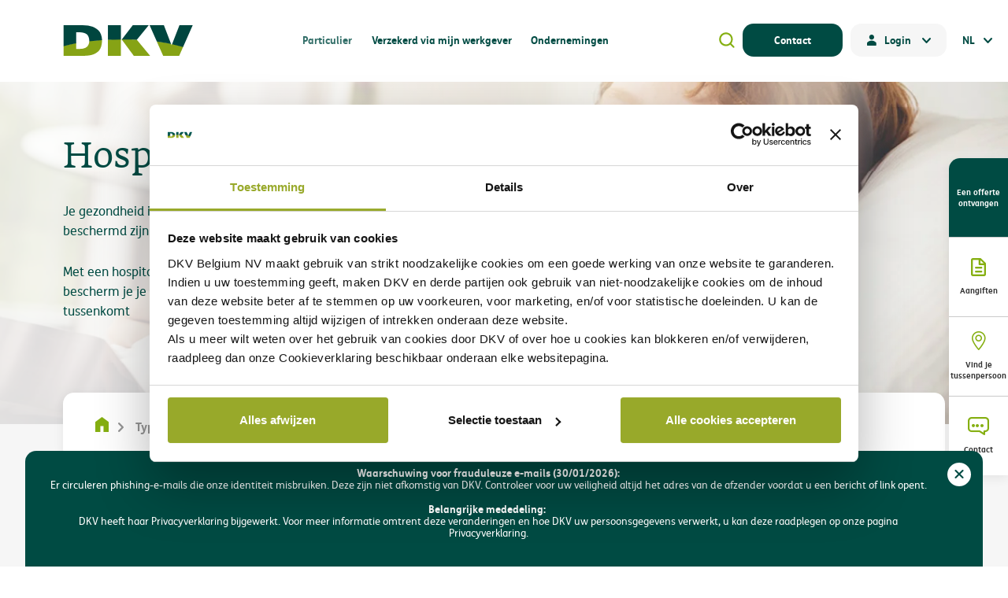

--- FILE ---
content_type: text/html; charset=UTF-8
request_url: https://www.dkv.be/nl/type/hospitalisatieverzekering/individual?agent_id=989917&token=1817nwYg9ceCRgnFDunWFeFJq6KbtO2esAKWSWCxIV2Es6s98991734&utm_campaign=purl_generator&utm_source=agent_989917
body_size: 11698
content:
<!DOCTYPE html>
<html  lang="nl" dir="ltr" prefix="og: https://ogp.me/ns#">
  <head>
  <script id="Cookiebot" data-culture="nl" src=https://consent.cookiebot.com/uc.js data-cbid="e21f8580-7bd9-4f9d-aa9c-7d3ad83bc6d0" type="text/javascript" async></script> 
  <!-- Google Consent Mode -->
  <!-- <script data-cookieconsent="ignore">
    window.dataLayer = window.dataLayer || [];
    function gtag() {
      dataLayer.push(arguments);
    }
    gtag("consent", "default", {
      ad_storage: "denied",
      analytics_storage: "denied",
      functionality_storage: "denied",
      personalization_storage: "denied",
      security_storage: "denied",
      wait_for_update: 2000,
    });
    gtag("set", "ads_data_redaction", true);
  </script> -->
  <!-- anti-flicker snippet (recommended)  -->
  <!-- Google Tag Manager -->
  <!-- <script>(function(w,d,s,l,i){w[l]=w[l]||[];w[l].push({'gtm.start':
  new Date().getTime(),event:'gtm.js'});var f=d.getElementsByTagName(s)[0],
  j=d.createElement(s),dl=l!='dataLayer'?'&l='+l:'';j.async=true;j.src=
  'https://www.googletagmanager.com/gtm.js?id='+i+dl;f.parentNode.insertBefore(j,f);
  })(window,document,'script','dataLayer','GTM-MXJN4PM');</script> -->
  <!-- End Google Tag Manager -->
    <script type="application/ld+json">
    {
      "@context": "https://schema.org",
      "@type": "Organization",
      "name": "DKV Belgium S.A",
      "alternateName": "DKV",
      "url": "https://www.dkv.be",
      "logo": "https://www.dkv.be/themes/custom/gbltoolbox/img/logo-dkv.svg",
      "areaServed": "BE",
      "foundingdate": "10/12/1974",
      "contactPoint": {
        "@type": "ContactPoint",
        "telephone": "+32 (0)2 287 64 11",
        "contactType": "customer service",
        "areaServed": "BE",
        "availableLanguage": ["fr","nl","en"]
      },
      "sameAs": [
        "https://www.facebook.com/DKV.be",
        "https://www.linkedin.com/company/dkv-belgium/",
        "https://www.youtube.com/@dkvbelgium",
        "https://www.dkv.be/nl",
        "https://fr.wikipedia.org/wiki/DKV"
      ]
    }
    </script>
  

    <meta charset="utf-8" />
<meta name="description" content="Met de DKV hospitalisatieverzekeringen geniet u van een maximale terugbetaling in geval van hospitalisatie." />
<meta name="keywords" content="hospitalisatieverzekering, ziekenhuis" />
<link rel="canonical" href="https://www.dkv.be/nl/type/hospitalisatieverzekering/individual" />
<meta name="robots" content="index, follow" />
<meta name="author" content="DKV" />
<link rel="image_src" href="https://www.dkv.be/sites/default/files/2023_maf_kv_pageproduit_1200x500_hospi.jpg" />
<meta property="og:site_name" content="DKV" />
<meta property="og:type" content="product" />
<meta property="og:url" content="https://www.dkv.be/verzekeringen/hospitalisatieverzekering" />
<meta property="og:title" content="Hospitalisatieverzekering - Bereken uw premie | DKV" />
<meta property="og:description" content="Met de DKV hospitalisatieverzekeringen geniet u van een maximale terugbetaling in geval van hospitalisatie." />
<meta property="og:image" content="https://www.dkv.be/sites/default/files/2023_maf_kv_pageproduit_1200x500_hospi.jpg" />
<meta property="og:image:url" content="https://www.dkv.be/sites/default/files/2023_maf_kv_pageproduit_1200x500_hospi.jpg" />
<meta property="og:image:type" content="image/jpeg" />
<meta property="og:image:width" content="1200" />
<meta property="og:image:height" content="630" />
<meta property="og:image:alt" content="" />
<meta name="twitter:card" content="summary_large_image" />
<meta name="twitter:description" content="Met de DKV hospitalisatieverzekeringen geniet u van een maximale terugbetaling in geval van hospitalisatie." />
<meta name="twitter:title" content="Hospitalisatieverzekering - Bereken uw premie | DKV" />
<meta name="twitter:image" content="https://www.dkv.be/sites/default/files/2023_maf_kv_pageproduit_1200x500_hospi.jpg" />
<meta property="adobe:pageName" content="type/hospitalisatieverzekering/individual" />
<meta property="adobe:siteSection" content="product_family" />
<meta property="adobe:siteTarget" content="B2C" />
<meta name="Generator" content="Drupal 10 (https://www.drupal.org)" />
<meta name="MobileOptimized" content="width" />
<meta name="HandheldFriendly" content="true" />
<meta name="viewport" content="width=device-width, initial-scale=1.0" />
<link rel="alternate" hreflang="nl" href="https://www.dkv.be/nl/type/hospitalisatieverzekering/individual" />
<link rel="alternate" hreflang="fr" href="https://www.dkv.be/fr/type/assurance-hospitalisation/individual" />

    <title>Hospitalisatieverzekering - Bereken uw premie | DKV</title>
    <link rel="icon" type="image/png" href="/themes/custom/gbltoolbox/favicons/favicon-96x96.png" sizes="96x96" />
<link rel="icon" type="image/svg+xml" href="/themes/custom/gbltoolbox/favicons/favicon.svg" />
<link rel="apple-touch-icon" sizes="180x180" href="/themes/custom/gbltoolbox/favicons/apple-touch-icon.png" />
<link rel="manifest" href="/themes/custom/gbltoolbox/favicons/site.webmanifest" />
<link rel="shortcut icon" href="/themes/custom/gbltoolbox/favicons/favicon.ico" />
<link rel="icon" href="/favicon.ico" type="image/x-icon">
<meta name="apple-mobile-web-app-title" content="DKV" />
<meta name="theme-color" content="#f6f6f6">    <link rel="stylesheet" media="all" href="/core/modules/system/css/components/align.module.css?t900rl" />
<link rel="stylesheet" media="all" href="/core/modules/system/css/components/fieldgroup.module.css?t900rl" />
<link rel="stylesheet" media="all" href="/core/modules/system/css/components/container-inline.module.css?t900rl" />
<link rel="stylesheet" media="all" href="/core/modules/system/css/components/clearfix.module.css?t900rl" />
<link rel="stylesheet" media="all" href="/core/modules/system/css/components/details.module.css?t900rl" />
<link rel="stylesheet" media="all" href="/core/modules/system/css/components/hidden.module.css?t900rl" />
<link rel="stylesheet" media="all" href="/core/modules/system/css/components/item-list.module.css?t900rl" />
<link rel="stylesheet" media="all" href="/core/modules/system/css/components/js.module.css?t900rl" />
<link rel="stylesheet" media="all" href="/core/modules/system/css/components/nowrap.module.css?t900rl" />
<link rel="stylesheet" media="all" href="/core/modules/system/css/components/position-container.module.css?t900rl" />
<link rel="stylesheet" media="all" href="/core/modules/system/css/components/reset-appearance.module.css?t900rl" />
<link rel="stylesheet" media="all" href="/core/modules/system/css/components/resize.module.css?t900rl" />
<link rel="stylesheet" media="all" href="/core/modules/system/css/components/system-status-counter.css?t900rl" />
<link rel="stylesheet" media="all" href="/core/modules/system/css/components/system-status-report-counters.css?t900rl" />
<link rel="stylesheet" media="all" href="/core/modules/system/css/components/system-status-report-general-info.css?t900rl" />
<link rel="stylesheet" media="all" href="/core/modules/system/css/components/tablesort.module.css?t900rl" />
<link rel="stylesheet" media="all" href="/core/misc/components/progress.module.css?t900rl" />
<link rel="stylesheet" media="all" href="/core/misc/components/ajax-progress.module.css?t900rl" />
<link rel="stylesheet" media="all" href="/core/modules/filter/css/filter.caption.css?t900rl" />
<link rel="stylesheet" media="all" href="/core/modules/media/css/filter.caption.css?t900rl" />
<link rel="stylesheet" media="all" href="/themes/custom/gbltoolbox/css/style.css?t900rl" />
<link rel="stylesheet" media="all" href="/themes/custom/gbltoolbox/css/dialog.css?t900rl" />
<link rel="stylesheet" media="print" href="/themes/custom/gbltoolbox/css/print.css?t900rl" />
<link rel="stylesheet" media="all" href="/themes/custom/gbltoolbox/css/style-admin.css?t900rl" />

    
  </head>
  <body class="page-entity-node-canonical nl browser-chrome page-node-34 page-node-type-product_family path-node page-node-type-product-family">
    <a href="#main-content" class="visually-hidden focusable skip-link">
      Overslaan en naar de inhoud gaan
    </a>
    
      <div class="dialog-off-canvas-main-canvas" data-off-canvas-main-canvas>
    
<div id="page" class="site">
	<header id="site-header" role="banner" aria-label="Site header">
		<div class="header-container">

			<div class="site-branding">
				


  <div class="clearfix section header" id="header">
    <div class="wrapper-inner">
      
<div id="block-gbltoolbox-site-branding" class="block block-system block-system-branding-block">
  

                <p class="site-title">
        <a href="/nl" title="Home" rel="home">DKV</a>
      </p>
        </div>

    </div>
  </div>

			</div>

			<nav id="site-navigation" role="navigation" class="main-navigation">

				<button class="menu-toggle collapse" aria-controls="primary-menu" id="primary-menu-toggle" aria-expanded="false">
					<span>Primary Menu</span>
				</button>

				<div id="main-menu-toggle-wrapper">
					


  <div class="section primary_menu" id="primary_menu">
    <div class="wrapper-inner">
      <div role="navigation" aria-labelledby="block-gbltoolbox-main-menu-menu" id="block-gbltoolbox-main-menu" class="block block-menu navigation menu--main">
            
  <span  class="visually-hidden" id="block-gbltoolbox-main-menu-menu">Main navigation</span>
  

        <div class="menu-main-container">


              <ul class="primary-menu">
    
          
      <li class="menu-item menu-item--expanded menu-item--active-trail">

                   <span>Particulier</span>
                                        <ul class="sub-menu">
    
          
      <li class="menu-item menu-item--expanded menu-item--active-trail">

                   <a href="/nl/type/hospitalisatieverzekering/individual" data-drupal-link-system-path="node/34">Hospitalisatieverzekeringen</a>
                                        <ul class="sub-menu">
    
          
      <li class="menu-item">

                   <a href="/nl/verzekering/dkv-hospi-essential" data-drupal-link-system-path="node/8">DKV Hospi Essential</a>
                      </li>
          
      <li class="menu-item">

                   <a href="/nl/verzekering/dkv-hospi-comfort" data-drupal-link-system-path="node/291">DKV Hospi Comfort</a>
                      </li>
          
      <li class="menu-item">

                   <a href="/nl/verzekering/dkv-hospi-premium-plus" data-drupal-link-system-path="node/4057">DKV Hospi Premium +</a>
                      </li>
          
      <li class="analyse-my-needs menu-item">

                   <a href="/nl/dkvinsureme" target="_blank" data-drupal-link-system-path="dkvinsureme">Analyseer mijn behoeften</a>
                      </li>
        </ul>
  
              </li>
          
      <li class="menu-item menu-item--expanded">

                   <a href="/nl/type/tandverzekering/individual" data-drupal-link-system-path="node/64">Tandverzekeringen</a>
                                        <ul class="sub-menu">
    
          
      <li class="menu-item">

                   <a href="/nl/verzekering/dkv-smile-essential" data-drupal-link-system-path="node/703">DKV Smile Essential</a>
                      </li>
          
      <li class="menu-item">

                   <a href="/nl/verzekering/dkv-smile-comfort" data-drupal-link-system-path="node/704">DKV Smile Comfort</a>
                      </li>
          
      <li class="menu-item">

                   <a href="/nl/verzekering/dkv-smile-premium" data-drupal-link-system-path="node/705">DKV Smile Premium</a>
                      </li>
          
      <li class="analyse-my-needs menu-item">

                   <a href="/nl/dkvinsureme" target="_blank" data-drupal-link-system-path="dkvinsureme">Analyseer mijn behoeften</a>
                      </li>
        </ul>
  
              </li>
          
      <li class="menu-item menu-item--expanded">

                   <a href="/nl/type/verzekering-ambulante-zorgen/individual" data-drupal-link-system-path="node/54">Verzekeringen ambulante zorgen</a>
                                        <ul class="sub-menu">
    
          
      <li class="menu-item">

                   <a href="/nl/verzekering/dkv-daily-essential" data-drupal-link-system-path="node/56">DKV Daily Essential</a>
                      </li>
          
      <li class="menu-item">

                   <a href="/nl/verzekering/dkv-daily-comfort" data-drupal-link-system-path="node/57">DKV Daily Comfort</a>
                      </li>
          
      <li class="menu-item">

                   <a href="/nl/verzekering/dkv-daily-premium" data-drupal-link-system-path="node/55">DKV Daily Premium</a>
                      </li>
          
      <li class="analyse-my-needs menu-item">

                   <a href="/nl/dkvinsureme" target="_blank" data-drupal-link-system-path="dkvinsureme">Analyseer mijn behoeften</a>
                      </li>
        </ul>
  
              </li>
          
      <li class="menu-item menu-item--expanded">

                   <a href="/nl/type/pack/individual" data-drupal-link-system-path="node/4058">Pack</a>
                                        <ul class="sub-menu">
    
          
      <li class="menu-item">

                   <a href="/nl/verzekering/dkv-medi-pack" data-drupal-link-system-path="node/9">DKV Medi Pack</a>
                      </li>
          
      <li class="analyse-my-needs menu-item">

                   <a href="/nl/dkvinsureme" target="_blank" data-drupal-link-system-path="dkvinsureme">Analyseer mijn behoeften</a>
                      </li>
        </ul>
  
              </li>
          
      <li class="menu-item menu-item--expanded">

                   <a href="/nl/type/verzekering-gewaarborgd-inkomen/individual" data-drupal-link-system-path="node/60">Verzekering gewaarborgd inkomen</a>
                                        <ul class="sub-menu">
    
          
      <li class="menu-item">

                   <a href="/nl/verzekering/dkv-plan-gi" data-drupal-link-system-path="node/61">DKV Plan GI</a>
                      </li>
        </ul>
  
              </li>
        </ul>
  
              </li>
          
      <li class="menu-item menu-item--expanded">

                   <span>Verzekerd via mijn werkgever</span>
                                        <ul class="sub-menu">
    
          
      <li class="menu-item">

                   <a href="/nl/wegwijs-bij-een-hospitalisatie" data-drupal-link-system-path="node/119">Wegwijs bij een hospitalisatie</a>
                      </li>
          
      <li class="menu-item">

                   <a href="/nl/ik-verwacht-een-kindje" data-drupal-link-system-path="node/4041">Ik verwacht een kindje</a>
                      </li>
          
      <li class="menu-item">

                   <a href="/nl/ik-ga-bijna-met-pensioen" data-drupal-link-system-path="node/4042">Ik ga (bijna) met pensioen</a>
                      </li>
          
      <li class="menu-item">

                   <a href="/nl/ik-verlaat-binnenkort-mijn-werkgever" data-drupal-link-system-path="node/4050">Ik verlaat (binnenkort) mijn werkgever</a>
                      </li>
          
      <li class="menu-item">

                   <a href="/nl/ik-ben-ernstig-ziek" data-drupal-link-system-path="node/4043">Ik ben ernstig ziek</a>
                      </li>
          
      <li class="menu-item">

                   <a href="/nl/diensten/dkv-assistance" data-drupal-link-system-path="node/48">Ik heb bijstand nodig in het buitenland</a>
                      </li>
          
      <li class="menu-item">

                   <a href="/nl/dkvinsureme" target="_blank" data-drupal-link-system-path="dkvinsureme">Ik wil graag een bijkomende gezondheidsverzekering</a>
                      </li>
          
      <li class="menu-item">

                   <a href="/nl/contact/aangiften" data-drupal-link-system-path="node/84">Ik wil medische kosten indienen </a>
                      </li>
          
      <li class="menu-item">

                   <a href="/nl/ik-moet-naar-de-tandarts" data-drupal-link-system-path="node/4080">Ik moet naar de tandarts</a>
                      </li>
          
      <li class="menu-item">

                   <a href="/nl/ik-ben-arbeidsongeschikt" data-drupal-link-system-path="node/4190">Ik ben arbeidsongeschikt</a>
                      </li>
        </ul>
  
              </li>
          
      <li class="menu-item menu-item--expanded">

                   <span>Ondernemingen</span>
                                        <ul class="sub-menu">
    
          
      <li class="menu-item menu-item--expanded">

                   <span>Zelfstandige</span>
                                        <ul class="sub-menu">
    
          
      <li class="menu-item">

                   <a href="/nl/type/hospitalisatieverzekering/individual" data-drupal-link-system-path="node/34">Hospitalisatieverzekering</a>
                      </li>
          
      <li class="menu-item">

                   <a href="/nl/type/tandverzekering/individual" data-drupal-link-system-path="node/64">Tandverzekering</a>
                      </li>
          
      <li class="menu-item">

                   <a href="/nl/type/verzekering-ambulante-zorgen/individual" data-drupal-link-system-path="node/54">Verzekering ambulante zorgen</a>
                      </li>
          
      <li class="menu-item">

                   <a href="/nl/type/verzekering-gewaarborgd-inkomen/individual" data-drupal-link-system-path="node/60">Verzekering gewaarborgd inkomen</a>
                      </li>
          
      <li class="analyse-my-needs menu-item">

                   <a href="/nl/dkvinsureme" target="_blank" data-drupal-link-system-path="dkvinsureme">Analyseer mijn behoeften</a>
                      </li>
        </ul>
  
              </li>
          
      <li class="menu-item menu-item--expanded">

                   <span>Eenpersoonsvennootschap</span>
                                        <ul class="sub-menu">
    
          
      <li class="menu-item">

                   <a href="/nl/type/ziekteverzekering/one-person-company" data-drupal-link-system-path="node/656">Gezondheidsverzekering</a>
                      </li>
          
      <li class="analyse-my-needs menu-item">

                   <a href="/nl/b2b-offer-tool" data-drupal-link-system-path="node/4038">Analyseer mijn behoeften</a>
                      </li>
        </ul>
  
              </li>
          
      <li class="menu-item menu-item--expanded">

                   <span>1 tot 19 werknemers</span>
                                        <ul class="sub-menu">
    
          
      <li class="menu-item">

                   <a href="/nl/type/hospitalisatieverzekering/pro" data-drupal-link-system-path="node/452">Hospitalisatieverzekering</a>
                      </li>
          
      <li class="menu-item">

                   <a href="/nl/type/tandverzekering/pro" data-drupal-link-system-path="node/456">Tandverzekering</a>
                      </li>
          
      <li class="menu-item">

                   <a href="/nl/type/verzekering-ambulante-zorgen/pro" data-drupal-link-system-path="node/485">Verzekering ambulante zorgen</a>
                      </li>
          
      <li class="analyse-my-needs menu-item">

                   <a href="/nl/b2b-offer-tool" data-drupal-link-system-path="node/4038">Analyseer mijn behoeften</a>
                      </li>
        </ul>
  
              </li>
          
      <li class="menu-item menu-item--expanded">

                   <span>20 tot 149 werknemers</span>
                                        <ul class="sub-menu">
    
          
      <li class="menu-item">

                   <a href="/nl/type/hospitalisatieverzekering/small-corporate" data-drupal-link-system-path="node/453">Hospitalisatieverzekering</a>
                      </li>
          
      <li class="menu-item">

                   <a href="/nl/type/tandverzekering/small-corporate" data-drupal-link-system-path="node/488">Tandverzekering</a>
                      </li>
          
      <li class="menu-item">

                   <a href="/nl/type/verzekering-ambulante-zorgen/small-corporate" data-drupal-link-system-path="node/455">Verzekering ambulante zorgen</a>
                      </li>
          
      <li class="analyse-my-needs menu-item">

                   <a href="/nl/b2b-offer-tool" data-drupal-link-system-path="node/4038">Analyseer mijn behoeften</a>
                      </li>
        </ul>
  
              </li>
          
      <li class="menu-item menu-item--expanded">

                   <span>meer dan 149 werknemers</span>
                                        <ul class="sub-menu">
    
          
      <li class="menu-item">

                   <a href="/nl/type/hospitalisatieverzekering/corporate" data-drupal-link-system-path="node/657">Hospitalisatieverzekering</a>
                      </li>
          
      <li class="menu-item">

                   <a href="/nl/type/tandverzekering/corporate" data-drupal-link-system-path="node/659">Tandverzekering</a>
                      </li>
          
      <li class="menu-item">

                   <a href="/nl/type/verzekering-ambulante-zorgen/corporate" data-drupal-link-system-path="node/658">Verzekering ambulante zorgen</a>
                      </li>
          
      <li class="menu-item">

                   <a href="/nl/verzekering/dkv-plan-az-cafetariaplan" data-drupal-link-system-path="node/4195">Cafetariaplan: Ambulante zorg en tandverzekering</a>
                      </li>
          
      <li class="analyse-my-needs menu-item">

                   <a href="/nl/contact-corporate" data-drupal-link-system-path="node/4037">Contacteer ons voor een offerte</a>
                      </li>
        </ul>
  
              </li>
        </ul>
  
              </li>
        </ul>
  

</div>

  </div>

    </div>
  </div>

				</div>
			</nav>
      <div class="sup-menu">
        


  <div class="section secondary_menu" id="secondary_menu">
    <div class="wrapper-inner">
      <div role="navigation" aria-labelledby="block-gbltoolbox-suppmenu-menu" id="block-gbltoolbox-suppmenu" class="block block-menu navigation menu--supp-menu">
            
  <span  class="visually-hidden" id="block-gbltoolbox-suppmenu-menu">Supp menu</span>
  

        
              <ul class="menu">
      
          
      <li class="menu-item">
                  <a href="/nl/search" class="search-link" data-drupal-link-system-path="search">search</a>
        
              </li>
          
      <li class="menu-item">
                  <a href="/nl/contact" class="btn-contact" data-drupal-link-system-path="node/293">Contact</a>
        
              </li>
          
      <li class="menu-item menu-item--expanded">
                  <span class="login">Login</span>
        
                                <ul class="menu">
      
          
      <li class="menu-item">
                  <a href="https://www.mydkv.be/" target="_blank">My DKV</a>
        
              </li>
          
      <li class="not-agent  menu-item">
                  <a href="https://dkv-corporate.dkv.be/DKVCorporate/login.aspx" target="_blank">dkv-corpor@te</a>
        
              </li>
          
      <li class="not-agent  menu-item">
                  <a href="https://dkv-care.dkv.be/dkvcare/login.aspx" target="_blank">dkv-c@re</a>
        
              </li>
        </ul>
  
              </li>
        </ul>
  


  </div>

<div class="language-switcher-language-url block block-language block-language-blocklanguage-interface" id="block-gbltoolbox-languageswitcher" role="navigation">
  

      <div class="content">
            
      <ul class="links"><li hreflang="nl" data-drupal-link-query="{&quot;agent_id&quot;:&quot;989917&quot;,&quot;token&quot;:&quot;1817nwYg9ceCRgnFDunWFeFJq6KbtO2esAKWSWCxIV2Es6s98991734&quot;,&quot;utm_campaign&quot;:&quot;purl_generator&quot;,&quot;utm_source&quot;:&quot;agent_989917&quot;}" data-drupal-link-system-path="node/34" class="is-active"><span class="language-link">nl</span></li><li hreflang="fr" data-drupal-link-query="{&quot;agent_id&quot;:&quot;989917&quot;,&quot;token&quot;:&quot;1817nwYg9ceCRgnFDunWFeFJq6KbtO2esAKWSWCxIV2Es6s98991734&quot;,&quot;utm_campaign&quot;:&quot;purl_generator&quot;,&quot;utm_source&quot;:&quot;agent_989917&quot;}" data-drupal-link-system-path="node/34"><a href="/fr/type/assurance-hospitalisation/individual?agent_id=989917&amp;token=1817nwYg9ceCRgnFDunWFeFJq6KbtO2esAKWSWCxIV2Es6s98991734&amp;utm_campaign=purl_generator&amp;utm_source=agent_989917" class="language-link" hreflang="fr" data-drupal-link-query="{&quot;agent_id&quot;:&quot;989917&quot;,&quot;token&quot;:&quot;1817nwYg9ceCRgnFDunWFeFJq6KbtO2esAKWSWCxIV2Es6s98991734&quot;,&quot;utm_campaign&quot;:&quot;purl_generator&quot;,&quot;utm_source&quot;:&quot;agent_989917&quot;}" data-drupal-link-system-path="node/34">fr</a></li></ul>
    </div>
  </div>

    </div>
  </div>

      </div>
		</div>
	</header>

					<div id="site-content">
		<main id="site-main" role="main">
							<div class="sub-header">
					


  <div class="section sub_header" id="sub_header">
    <div class="wrapper-inner">
      
<div class="quick-menu block block-gbl-quick-menus block-gbl-quick-menus-block" id="block-gbltoolbox-quickmenublock">
  

      <div class="content">
            
      
              <ul class="menu">
      
          
      <li class="highlight menu-item">
                  <a href="/nl/dkvinsureme" target="_blank" data-drupal-link-system-path="dkvinsureme">Een offerte ontvangen</a>
        
              </li>
          
      <li class="menu-item">
                  <a href="/nl/contact/aangiften" class="declaration-link" data-drupal-link-system-path="node/84">Aangiften</a>
        
              </li>
          
      <li class="menu-item">
                  <a href="/nl/contact/verzekeringstussenpersoon" class="searchbroker-link" data-drupal-link-system-path="node/85">Vind je tussenpersoon</a>
        
              </li>
          
      <li class="menu-item">
                  <a href="/nl/contact" class="contact-link" data-drupal-link-system-path="node/293">Contact</a>
        
              </li>
        </ul>
  


    </div>
  </div>

    </div>
  </div>

				</div>
			
							


  <div class="section highlighted" id="highlighted">
    <div class="wrapper-inner">
      <div data-drupal-messages-fallback class="hidden"></div>

    </div>
  </div>

			

			      


  <div class="section hero" id="hero">
    <div class="wrapper-inner">
      
<div class="gbl-viewmode-block block block-gbl-drupal block-gbl-drupal-gblviewmode" id="block-gbltoolbox-gblviewmodenodehero">
  

      <div class="content">
            
      <article class="node-34 node node--type-product-family node--view-mode-header clearfix">
  
    
  
  <div class="node__content clearfix">
    
<div  class="group-hero">
      

            <div class="field--name-field_media field--type-entity_reference field__item"><div>
  
  

            <figure class="field--name-field_media_image field--type-image">  <img src="/sites/default/files/styles/max_2600x2600/public/2023_maf_kv_pageproduit_1200x500_hospi.jpg?itok=1xaUqwZS" alt="garcon dans un lit hopital" loading="lazy" />


</figure>
      
</div>
</div>
      
<div  class="col-text">
      

            <div class="field--name-gbl_title field--type-string field__item"><h1>Hospitalisatieverzekering</h1>
</div>
      

            <div class="field--name-body field--type-text_with_summary field__item"><p>Je gezondheid is je meest kostbare goed. Je wil dan ook optimaal beschermd zijn wanneer er toch iets gebeurt.</p><p>Met een hospitalisatieverzekering van DKV zorg je voor je gemoedsrust en bescherm je je budget, ook wanneer de wettelijke ziekteverzekering niet tussenkomt</p></div>
      
  </div>

  </div>

  </div>
</article>

    </div>
  </div>

    </div>
  </div>

			
			


  <div class="section breadcrumb" id="breadcrumb">
    <div class="wrapper-inner">
      
<div id="block-gbltoolbox-breadcrumbs" class="block block-system block-system-breadcrumb-block">
  

      <div class="content">
            
        <div class="breadcrumb" role="navigation" aria-labelledby="system-breadcrumb">
    <span id="system-breadcrumb" class="visually-hidden">Kruimelpad</span>
    <ol>
          <li>
                  <a href="/nl">Home</a>
              </li>
          <li>
                  Type
              </li>
          <li>
                    Hospitalisatieverzekering
              </li>
        </ol>
  </div>

    </div>
  </div>

    </div>
  </div>


												


  <div class="section content" id="content">
    <div class="wrapper-inner">
      
<div id="block-gbltoolbox-content" class="block block-system block-system-main-block">
  

      <div class="content">
            
      <article class="node-34 node node--type-product-family node--view-mode-full clearfix">
  
    
  
  <div class="node__content clearfix">
    

      <div class="wrapper wrapper-field--type-text_long wrapper-field--name-field_product_intro">
              <div class="field--name-field_product_intro field--type-text_long field__item">
<div class="dkv_product_intro_container container-wrapper" data-nbitem="1">
<div class="dkv_product_intro_item container-wrapper"><img src="/sites/default/files/inline-images/logotrophe%CC%81es_2025_bleu_NL_Date_0.jpg" data-entity-uuid="2eb79f30-ecb2-4327-ac7b-3dc1fefffa8d" data-entity-type="file" width="102" height="192" class="align-right" loading="lazy"><h2>DKV Hospi Premium +</h2><h4>Door DECAVI verkozen tot "Beste verzekering gezondheidszorgen"&nbsp;</h4></div>
</div>
</div>
          </div>
  

            <div class="field--name-field_product_matrix field--type-string_long field__item">
<div class="product_matrix_col col-1 product_matrix_col_product container-wrapper">
<div class="product_matrix_row product_matrix_row_0 header container-wrapper"><h2 class="h3"><a href="/nl/verzekering/dkv-hospi-essential">DKV Hospi Essential</a></h2>
</div>

<div class="product_matrix_row product_matrix_row_1 container-wrapper">
<div class="product_matrix_row_label_mobile container-wrapper"><strong>Gedekt bedrag</strong></div>

<div class="cell-content container-wrapper">Geen algemeen plafond</div>
</div>

<div class="product_matrix_row product_matrix_row_2 container-wrapper">
<div class="product_matrix_row_label_mobile container-wrapper"><strong>Hospitalisatie met overnachting</strong>: terugbetaling van supplementen in geval van <strong>een eenpersoonskamer</strong>, na aftrek van de persoonlijke bijdrage</div>

<div class="cell-content container-wrapper">100%¹</div>
</div>

<div class="product_matrix_row product_matrix_row_3 container-wrapper">
<div class="product_matrix_row_label_mobile container-wrapper"><strong>Daghospitalisatie</strong>: terugbetaling van supplementen in geval van een <strong>eenpersoonskamer</strong>, na aftrek van de persoonlijke bijdrage</div>
<span class="product_matrix_row_uncheck"></span>
</div>

<div class="product_matrix_row product_matrix_row_4 container-wrapper">
<div class="product_matrix_row_label_mobile container-wrapper">Terugbetaling van hospitalisatiekosten in een <strong>tweepersoonskamer</strong></div>

<div class="cell-content container-wrapper">100%¹</div>
</div>

<div class="product_matrix_row product_matrix_row_5 container-wrapper">
<div class="product_matrix_row_label_mobile container-wrapper"><strong>Kosten voor/na hospitalisatie</strong></div>

<div class="cell-content container-wrapper">100%¹ ²
<br>30/90 dagen</div>
</div>

<div class="product_matrix_row product_matrix_row_6 container-wrapper">
<div class="product_matrix_row_label_mobile container-wrapper"><strong>Kraamzorg/-hulp</strong></div>

<div class="cell-content container-wrapper">€ 500/jaar/verzekerde</div>
</div>

<div class="product_matrix_row product_matrix_row_7 container-wrapper">
<div class="product_matrix_row_label_mobile container-wrapper"><strong>33 Zware Ziekten</strong></div>

<div class="cell-content container-wrapper">100%¹ ²</div>
</div>

<div class="product_matrix_row product_matrix_row_8 container-wrapper">
<div class="product_matrix_row_label_mobile container-wrapper"><strong>Niet-medische zorgondersteuning na
hospitalisatie voor een Zware Ziekte</strong> (dagelijkse
lichaamszorg, huishoudelijke hulp en kinder-/
dierenoppas)</div>

<div class="cell-content container-wrapper">€ 100/jaar/verzekerde</div>
</div>

<div class="product_matrix_row product_matrix_row_9 container-wrapper">
<div class="product_matrix_row_label_mobile container-wrapper"><strong>DKV Assistance (dekking en bijstand in het buitenland)</strong>
</div>

<div class="cell-content container-wrapper"> </div>
</div>

<div class="product_matrix_row product_matrix_row_10 container-wrapper">
<div class="product_matrix_row_label_mobile container-wrapper">- Niet-geplande hospitalisatie</div>

<div class="cell-content container-wrapper">EU</div>
</div>

<div class="product_matrix_row product_matrix_row_11 container-wrapper">
<div class="product_matrix_row_label_mobile container-wrapper">- Repatriëring na hospitalisatie
(inclusief gezinsleden die meereizen
met de verzekerde)</div>
<span class="product_matrix_row_check"></span>
</div>

<div class="product_matrix_row product_matrix_row_12 container-wrapper">
<div class="product_matrix_row_label_mobile container-wrapper"><strong>Medi-Card<sup>®</sup> (derdebetalerssysteem)</strong></div>
<span class="product_matrix_row_check"></span>
</div>

<div class="product_matrix_row product_matrix_row_13 container-wrapper">
<div class="product_matrix_row_label_mobile container-wrapper"><strong>Interventieplafond</strong>


</div>

<div class="cell-content container-wrapper"> </div>
</div>

<div class="product_matrix_row product_matrix_row_14 container-wrapper">
<div class="product_matrix_row_label_mobile container-wrapper">- Zware Ziekten</div>

<div class="cell-content container-wrapper">€ 10.000/jaar/verzekerde</div>
</div>

<div class="product_matrix_row product_matrix_row_15 container-wrapper">
<div class="product_matrix_row_label_mobile container-wrapper">- Dekking en bijstand in het buitenland</div>

<div class="cell-content container-wrapper">Geen plafond</div>
</div>

<div class="product_matrix_row product_matrix_row_16 container-wrapper">
<div class="product_matrix_row_label_mobile container-wrapper">Wachttijd</div>

<div class="cell-content container-wrapper">12 maanden voor
tandheelkundige
behandelingen na ziekte
of ongeval</div>
</div>

<div class="product_matrix_row product_matrix_row_17 product_matrix_row_rowspan container-wrapper">
<div class="product_matrix_row_label_mobile container-wrapper">Belangrijkste uitsluitingen</div>

<div class="cell-content container-wrapper">Voorafbestaande aandoeningen of symptomen bij het afsluiten van het contract; professionele sportbeoefening; vitaminen, voedingssupplementen en mineralen; drugsgebruik; esthetische behandelingen; vaccinatie; contraceptie, sterilisatie, 
(enkel bij DKV Hospi Essential en DKV Hospi Comfort).</div>
</div>

<div class="product_matrix_row product_matrix_row_18 container-wrapper">
<div class="product_matrix_row_label_mobile container-wrapper">Productinformatiedocument (IPID)</div>

<div class="cell-content container-wrapper"><a href="https://biblio.dkv.be/pdfbib.ashx?lang=nl&amp;id=31173.pdf" target="_blank" class="doc">Downloaden</a></div>
</div>
<div class='read-more-wrapper read-more-wrapper-footer'><a href="/nl/verzekering/dkv-hospi-essential" class="btn">Lees meer</a></div></div>

<div class="product_matrix_col col-2 product_matrix_col_product container-wrapper">
<div class="product_matrix_row product_matrix_row_0 header container-wrapper"><h2 class="h3"><a href="/nl/verzekering/dkv-hospi-comfort">DKV Hospi Comfort</a></h2>
</div>

<div class="product_matrix_row product_matrix_row_1 container-wrapper">
<div class="product_matrix_row_label_mobile container-wrapper"><strong>Gedekt bedrag</strong></div>

<div class="cell-content container-wrapper">Geen algemeen plafond</div>
</div>

<div class="product_matrix_row product_matrix_row_2 container-wrapper">
<div class="product_matrix_row_label_mobile container-wrapper"><strong>Hospitalisatie met overnachting</strong>: terugbetaling van supplementen in geval van <strong>een eenpersoonskamer</strong>, na aftrek van de persoonlijke bijdrage</div>

<div class="cell-content container-wrapper">100%¹</div>
</div>

<div class="product_matrix_row product_matrix_row_3 container-wrapper">
<div class="product_matrix_row_label_mobile container-wrapper"><strong>Daghospitalisatie</strong>: terugbetaling van supplementen in geval van een <strong>eenpersoonskamer</strong>, na aftrek van de persoonlijke bijdrage</div>

<div class="cell-content container-wrapper">100%¹</div>
</div>

<div class="product_matrix_row product_matrix_row_4 container-wrapper">
<div class="product_matrix_row_label_mobile container-wrapper">Terugbetaling van hospitalisatiekosten in een <strong>tweepersoonskamer</strong></div>

<div class="cell-content container-wrapper">100%¹</div>
</div>

<div class="product_matrix_row product_matrix_row_5 container-wrapper">
<div class="product_matrix_row_label_mobile container-wrapper"><strong>Kosten voor/na hospitalisatie</strong></div>

<div class="cell-content container-wrapper">100%¹ ²
<br>30/90 dagen</div>
</div>

<div class="product_matrix_row product_matrix_row_6 container-wrapper">
<div class="product_matrix_row_label_mobile container-wrapper"><strong>Kraamzorg/-hulp</strong></div>

<div class="cell-content container-wrapper">€ 500/jaar/verzekerde</div>
</div>

<div class="product_matrix_row product_matrix_row_7 container-wrapper">
<div class="product_matrix_row_label_mobile container-wrapper"><strong>33 Zware Ziekten</strong></div>

<div class="cell-content container-wrapper">100%¹ ²</div>
</div>

<div class="product_matrix_row product_matrix_row_8 container-wrapper">
<div class="product_matrix_row_label_mobile container-wrapper"><strong>Niet-medische zorgondersteuning na
hospitalisatie voor een Zware Ziekte</strong> (dagelijkse
lichaamszorg, huishoudelijke hulp en kinder-/
dierenoppas)</div>

<div class="cell-content container-wrapper">€ 250/jaar/verzekerde</div>
</div>

<div class="product_matrix_row product_matrix_row_9 container-wrapper">
<div class="product_matrix_row_label_mobile container-wrapper"><strong>DKV Assistance (dekking en bijstand in het buitenland)</strong>
</div>

<div class="cell-content container-wrapper">  </div>
</div>

<div class="product_matrix_row product_matrix_row_10 container-wrapper">
<div class="product_matrix_row_label_mobile container-wrapper">- Niet-geplande hospitalisatie</div>

<div class="cell-content container-wrapper">Wereldwijd</div>
</div>

<div class="product_matrix_row product_matrix_row_11 container-wrapper">
<div class="product_matrix_row_label_mobile container-wrapper">- Repatriëring na hospitalisatie
(inclusief gezinsleden die meereizen
met de verzekerde)</div>
<span class="product_matrix_row_check"></span>
</div>

<div class="product_matrix_row product_matrix_row_12 container-wrapper">
<div class="product_matrix_row_label_mobile container-wrapper"><strong>Medi-Card<sup>®</sup> (derdebetalerssysteem)</strong></div>
<span class="product_matrix_row_check"></span>
</div>

<div class="product_matrix_row product_matrix_row_13 container-wrapper">
<div class="product_matrix_row_label_mobile container-wrapper"><strong>Interventieplafond</strong>


</div>

<div class="cell-content container-wrapper"> </div>
</div>

<div class="product_matrix_row product_matrix_row_14 container-wrapper">
<div class="product_matrix_row_label_mobile container-wrapper">- Zware Ziekten</div>

<div class="cell-content container-wrapper">€ 25.000/jaar/verzekerde</div>
</div>

<div class="product_matrix_row product_matrix_row_15 container-wrapper">
<div class="product_matrix_row_label_mobile container-wrapper">- Dekking en bijstand in het buitenland</div>

<div class="cell-content container-wrapper">€ 300.000/verzekeringsgeval<br>buiten de EU</div>
</div>

<div class="product_matrix_row product_matrix_row_16 container-wrapper">
<div class="product_matrix_row_label_mobile container-wrapper">Wachttijd</div>

<div class="cell-content container-wrapper">12 maanden voor
tandheelkundige
behandelingen na ziekte
of ongeval</div>
</div>

<div class="product_matrix_row product_matrix_row_17 product_matrix_row_rowspan container-wrapper">
<div class="product_matrix_row_label_mobile container-wrapper">Belangrijkste uitsluitingen</div>

<div class="cell-content container-wrapper">Voorafbestaande aandoeningen of symptomen bij het afsluiten van het contract; professionele sportbeoefening; vitaminen, voedingssupplementen en mineralen; drugsgebruik; esthetische behandelingen; vaccinatie; contraceptie, sterilisatie, 
(enkel bij DKV Hospi Essential en DKV Hospi Comfort).</div>
</div>

<div class="product_matrix_row product_matrix_row_18 container-wrapper">
<div class="product_matrix_row_label_mobile container-wrapper">Productinformatiedocument (IPID)</div>

<div class="cell-content container-wrapper"><a href="https://biblio.dkv.be/pdfbib.ashx?lang=nl&amp;id=31174.pdf" target="_blank" class="doc">Downloaden</a></div>
</div>
<div class='read-more-wrapper read-more-wrapper-footer'><a href="/nl/verzekering/dkv-hospi-comfort" class="btn">Lees meer</a></div></div>

<div class="product_matrix_col col-3 product_matrix_col_product container-wrapper">
<div class="product_matrix_row product_matrix_row_0 header container-wrapper"><h2 class="h3"><a href="/nl/verzekering/dkv-hospi-premium-plus">DKV Hospi Premium +</a></h2>

<div class="cell-content container-wrapper">Verkozen door DECAVI tot<br>“Beste verzekering gezondheidszorgen” *</div>
</div>

<div class="product_matrix_row product_matrix_row_1 container-wrapper">
<div class="product_matrix_row_label_mobile container-wrapper"><strong>Gedekt bedrag</strong></div>

<div class="cell-content container-wrapper">Geen algemeen plafond</div>
</div>

<div class="product_matrix_row product_matrix_row_2 container-wrapper">
<div class="product_matrix_row_label_mobile container-wrapper"><strong>Hospitalisatie met overnachting</strong>: terugbetaling van supplementen in geval van <strong>een eenpersoonskamer</strong>, na aftrek van de persoonlijke bijdrage</div>

<div class="cell-content container-wrapper">100%¹
<br>Geen persoonlijke bijdrage</div>
</div>

<div class="product_matrix_row product_matrix_row_3 container-wrapper">
<div class="product_matrix_row_label_mobile container-wrapper"><strong>Daghospitalisatie</strong>: terugbetaling van supplementen in geval van een <strong>eenpersoonskamer</strong>, na aftrek van de persoonlijke bijdrage</div>

<div class="cell-content container-wrapper">100%¹
<br>Geen persoonlijke bijdrage</div>
</div>

<div class="product_matrix_row product_matrix_row_4 container-wrapper">
<div class="product_matrix_row_label_mobile container-wrapper">Terugbetaling van hospitalisatiekosten in een <strong>tweepersoonskamer</strong></div>

<div class="cell-content container-wrapper">100%¹</div>
</div>

<div class="product_matrix_row product_matrix_row_5 container-wrapper">
<div class="product_matrix_row_label_mobile container-wrapper"><strong>Kosten voor/na hospitalisatie</strong></div>

<div class="cell-content container-wrapper">100%¹ ²
<br>60/180 dagen
<br> Incl. alternatieve geneeskunde (osteopathie, chiropractie, homeopathie en acupunctuur) </div>
</div>

<div class="product_matrix_row product_matrix_row_6 container-wrapper">
<div class="product_matrix_row_label_mobile container-wrapper"><strong>Kraamzorg/-hulp</strong></div>

<div class="cell-content container-wrapper">€ 500/jaar/verzekerde</div>
</div>

<div class="product_matrix_row product_matrix_row_7 container-wrapper">
<div class="product_matrix_row_label_mobile container-wrapper"><strong>33 Zware Ziekten</strong></div>

<div class="cell-content container-wrapper">100%¹ ²</div>
</div>

<div class="product_matrix_row product_matrix_row_8 container-wrapper">
<div class="product_matrix_row_label_mobile container-wrapper"><strong>Niet-medische zorgondersteuning na
hospitalisatie voor een Zware Ziekte</strong> (dagelijkse
lichaamszorg, huishoudelijke hulp en kinder-/
dierenoppas)</div>

<div class="cell-content container-wrapper">€ 500/jaar/verzekerde</div>
</div>

<div class="product_matrix_row product_matrix_row_9 container-wrapper">
<div class="product_matrix_row_label_mobile container-wrapper"><strong>DKV Assistance (dekking en bijstand in het buitenland)</strong>
</div>

<div class="cell-content container-wrapper">  </div>
</div>

<div class="product_matrix_row product_matrix_row_10 container-wrapper">
<div class="product_matrix_row_label_mobile container-wrapper">- Niet-geplande hospitalisatie</div>

<div class="cell-content container-wrapper">Wereldwijd</div>
</div>

<div class="product_matrix_row product_matrix_row_11 container-wrapper">
<div class="product_matrix_row_label_mobile container-wrapper">- Repatriëring na hospitalisatie
(inclusief gezinsleden die meereizen
met de verzekerde)</div>
<span class="product_matrix_row_check"></span>
</div>

<div class="product_matrix_row product_matrix_row_12 container-wrapper">
<div class="product_matrix_row_label_mobile container-wrapper"><strong>Medi-Card<sup>®</sup> (derdebetalerssysteem)</strong></div>
<span class="product_matrix_row_check"></span>
</div>

<div class="product_matrix_row product_matrix_row_13 container-wrapper">
<div class="product_matrix_row_label_mobile container-wrapper"><strong>Interventieplafond</strong>


</div>

<div class="cell-content container-wrapper"> </div>
</div>

<div class="product_matrix_row product_matrix_row_14 container-wrapper">
<div class="product_matrix_row_label_mobile container-wrapper">- Zware Ziekten</div>

<div class="cell-content container-wrapper">Onbeperkt</div>
</div>

<div class="product_matrix_row product_matrix_row_15 container-wrapper">
<div class="product_matrix_row_label_mobile container-wrapper">- Dekking en bijstand in het buitenland</div>

<div class="cell-content container-wrapper">€ 300.000/verzekeringsgeval<br>buiten de EU</div>
</div>

<div class="product_matrix_row product_matrix_row_16 container-wrapper">
<div class="product_matrix_row_label_mobile container-wrapper">Wachttijd</div>

<div class="cell-content container-wrapper">12 maanden voor
tandheelkundige
behandelingen na ziekte
of ongeval</div>
</div>

<div class="product_matrix_row product_matrix_row_17 product_matrix_row_rowspan container-wrapper">
<div class="product_matrix_row_label_mobile container-wrapper">Belangrijkste uitsluitingen</div>

<div class="cell-content container-wrapper">Voorafbestaande aandoeningen of symptomen bij het afsluiten van het contract; professionele sportbeoefening; vitaminen, voedingssupplementen en mineralen; drugsgebruik; esthetische behandelingen; vaccinatie; contraceptie, sterilisatie, 
(enkel bij DKV Hospi Essential en DKV Hospi Comfort).</div>
</div>

<div class="product_matrix_row product_matrix_row_18 container-wrapper">
<div class="product_matrix_row_label_mobile container-wrapper">Productinformatiedocument (IPID)</div>

<div class="cell-content container-wrapper"><a href="https://biblio.dkv.be/pdfbib.ashx?lang=nl&amp;id=31175.pdf" target="_blank" class="doc">Downloaden</a></div>
</div>
<div class='read-more-wrapper read-more-wrapper-footer'><a href="/nl/verzekering/dkv-hospi-premium-plus" class="btn">Lees meer</a></div></div>

<div class="product_matrix_col col-4 product_matrix_col_label container-wrapper">
<div class="product_matrix_row product_matrix_row_0 header product_matrix_row_label_desktop container-wrapper">
<div class="product_matrix_row_label container-wrapper"></div>
</div>

<div class="product_matrix_row product_matrix_row_1 product_matrix_row_label_desktop container-wrapper">
<div class="product_matrix_row_label container-wrapper"><strong>Gedekt bedrag</strong></div>
</div>

<div class="product_matrix_row product_matrix_row_2 product_matrix_row_label_desktop container-wrapper">
<div class="product_matrix_row_label container-wrapper"><strong>Hospitalisatie met overnachting</strong>: terugbetaling van supplementen in geval van <strong>een eenpersoonskamer</strong>, na aftrek van de persoonlijke bijdrage</div>
</div>

<div class="product_matrix_row product_matrix_row_3 product_matrix_row_label_desktop container-wrapper">
<div class="product_matrix_row_label container-wrapper"><strong>Daghospitalisatie</strong>: terugbetaling van supplementen in geval van een <strong>eenpersoonskamer</strong>, na aftrek van de persoonlijke bijdrage</div>
</div>

<div class="product_matrix_row product_matrix_row_4 product_matrix_row_label_desktop container-wrapper">
<div class="product_matrix_row_label container-wrapper">Terugbetaling van hospitalisatiekosten in een <strong>tweepersoonskamer</strong></div>
</div>

<div class="product_matrix_row product_matrix_row_5 product_matrix_row_label_desktop container-wrapper">
<div class="product_matrix_row_label container-wrapper"><strong>Kosten voor/na hospitalisatie</strong></div>
</div>

<div class="product_matrix_row product_matrix_row_6 product_matrix_row_label_desktop container-wrapper">
<div class="product_matrix_row_label container-wrapper"><strong>Kraamzorg/-hulp</strong></div>
</div>

<div class="product_matrix_row product_matrix_row_7 product_matrix_row_label_desktop container-wrapper">
<div class="product_matrix_row_label container-wrapper"><strong>33 Zware Ziekten</strong></div>
</div>

<div class="product_matrix_row product_matrix_row_8 product_matrix_row_label_desktop container-wrapper">
<div class="product_matrix_row_label container-wrapper"><strong>Niet-medische zorgondersteuning na
hospitalisatie voor een Zware Ziekte</strong> (dagelijkse
lichaamszorg, huishoudelijke hulp en kinder-/
dierenoppas)</div>
</div>

<div class="product_matrix_row product_matrix_row_9 product_matrix_row_label_desktop container-wrapper">
<div class="product_matrix_row_label container-wrapper"><strong>DKV Assistance (dekking en bijstand in het buitenland)</strong>
</div>
</div>

<div class="product_matrix_row product_matrix_row_10 product_matrix_row_label_desktop container-wrapper">
<div class="product_matrix_row_label container-wrapper">- Niet-geplande hospitalisatie</div>
</div>

<div class="product_matrix_row product_matrix_row_11 product_matrix_row_label_desktop container-wrapper">
<div class="product_matrix_row_label container-wrapper">- Repatriëring na hospitalisatie
(inclusief gezinsleden die meereizen
met de verzekerde)</div>
</div>

<div class="product_matrix_row product_matrix_row_12 product_matrix_row_label_desktop container-wrapper">
<div class="product_matrix_row_label container-wrapper"><strong>Medi-Card<sup>®</sup> (derdebetalerssysteem)</strong></div>
</div>

<div class="product_matrix_row product_matrix_row_13 product_matrix_row_label_desktop container-wrapper">
<div class="product_matrix_row_label container-wrapper"><strong>Interventieplafond</strong>


</div>
</div>

<div class="product_matrix_row product_matrix_row_14 product_matrix_row_label_desktop container-wrapper">
<div class="product_matrix_row_label container-wrapper">- Zware Ziekten</div>
</div>

<div class="product_matrix_row product_matrix_row_15 product_matrix_row_label_desktop container-wrapper">
<div class="product_matrix_row_label container-wrapper">- Dekking en bijstand in het buitenland</div>
</div>

<div class="product_matrix_row product_matrix_row_16 product_matrix_row_label_desktop container-wrapper">
<div class="product_matrix_row_label container-wrapper">Wachttijd</div>
</div>

<div class="product_matrix_row product_matrix_row_17 product_matrix_row_rowspan product_matrix_row_label_desktop container-wrapper">
<div class="product_matrix_row_label container-wrapper">Belangrijkste uitsluitingen</div>
</div>

<div class="product_matrix_row product_matrix_row_18 product_matrix_row_label_desktop container-wrapper">
<div class="product_matrix_row_label container-wrapper">Productinformatiedocument (IPID)</div>
</div>
</div>
</div>
          <div class="field--name-field_product_matrix field--type-string_long field__item">

            <div class="matrix-custom-footer field--name-field_matrix_footer field--type-text_long field__item"><p><sup>1</sup> Terugbetaling verlaagd tot 50% voor hospitalisatie, pre- en posthospitalisatieperiode en Zware Ziekten indien de wettelijke ziekteverzekering helemaal niet tussenkomt (op geen enkele post van de ziekenhuisfactuur).<br><sup>2</sup> Geneesmiddelen, verbanden en medisch materiaal worden terugbetaald aan 80%. Terugbetaling verlaagd tot 40% indien de wettelijke ziekteverzekering niet tussenkomt.<br><sup>3 </sup>Conventietarieven zie: <a href="https://www.riziv.fgov.be/nl">riziv.fgov.be.</a> De voorbije jaren heeft geen enkel ziekenhuis in België een maximumpercentage voor de ereloonsupplementen van boven de 300% gehanteerd. Als gevolg van de bevriezing van de maximumpercentages voor de ereloonsupplementen kan geen enkel ziekenhuis de maximumpercentages verhogen. De regeling van de bevriezing van de ereloonsupplementen voorzien door de Nationale Paritaire Commissie Artsen-Ziekenhuizen is geldig tot minstens 31 december 2023. Op basis van de bestaande situatie betaalt DKV de ereloonsupplementen dan ook volledig terug. Stel dat een arts 300% ereloonsupplementen aanrekent bij een ingreep met een conventietarief van € 100, dan betekent dit dat hij € 300 (3 x € 100) aan erelonen aanrekent die door de hospitalisatieverzekeringen DKV Hospi volledig worden terugbetaald.</p></div>
      </div>
          <div class="field--name-field_product_matrix field--type-string_long field__item">
<div class="disclamer-pub-table container-wrapper">

            <div class="field--name-body field--type-text_with_summary field__item"><p>Dit betreft reclame in de zin van het Koninklijk Besluit van 25 april 2014 betreffende bepaalde informatieverplichtingen bij de commercialisering van financiële producten bij niet-professionele cliënten. Voor meer informatie en vooraleer u een van deze producten onderschrijft, gelieve de informatiefiche over het verzekeringsproduct (IPID) in kwestie te raadplegen.</p></div>
      </div>
</div>
      

  <div class="wrapper master-wrapper-field--type-entity_reference master-wrapper-field--name-field_disclamers">
    <div class="visually-hidden field--label">Disclamers</div>
          <div class="wrapper wrapper-field--type-entity_reference wrapper-field--name-field_disclamers">
              <div class="field--name-field_disclamers field--type-entity_reference field__item">
<div class="nbsiblings-2 block-type-disclamers block block-block-content block-block-contentda1a7b41-a0e7-464e-a3b0-0dcd3a0342d1" id="block-disclaimerdecavi2024">
  

      <div class="content">
            
      

            <div class="field--name-body field--type-text_with_summary field__item"><p>*DKV Hospi Premium + werd verkozen tot ‘Beste verzekering gezondheidszorgen’ tijdens de 26e&nbsp;editie van de DECAVI levensverzekeringstrofeeën, die plaatsvond op 23 october 2025 en georganiseerd werd door DECAVI en Aimes &amp; Co.&nbsp;DECAVI bekroont jaarlijks de beste levensverzekeringen, waarbij de jury vooral kijkt naar het creatieve en innovatieve aspect van de producten. De trofeeën dragen bij tot de transparantie van de verzekeringssector, en genieten de steun van Assuralia en andere gewaardeerde partners binnen de sector, zoals Axis, Comarch, DPAM, Ensor, Lydian en Wikitree Group.&nbsp;Meer info op&nbsp;<a href="https://www.decavi.be/">www.decavi.be</a>.&nbsp;</p></div>
      
    </div>
  </div>
</div>
          <div class="field--name-field_disclamers field--type-entity_reference field__item">
<div class="nbsiblings-2 block-type-disclamers block block-block-content block-block-content05f0c2c7-d5dd-44df-9546-d003bc415bec" id="block-productfamily">
  

      <div class="content">
            
      

            <div class="field--name-body field--type-text_with_summary field__item"><ul><li>Dit informatiedocument is uitsluitend bedoeld om je een overzicht te geven van de <strong>belangrijkste dekkingen en uitsluitingen</strong> die betrekking hebben op deze producten. Het is niet aangepast aan je speciﬁeke behoeften en de informatie hierin is niet exhaustief.</li><li>Voor meer informatie over deze producten, je rechten en plichten, raadpleeg de<strong> Algemene en/of Tarifaire Verzekeringsvoorwaarden en Productinformatiefiches (IPID)</strong> vóór het afsluiten ervan. Deze documenten zijn beschikbaar bij je verzekeringstussenpersoon, op <a href="https://www.dkv.be/"><u>www.dkv.be</u></a> of gratis verkrijgbaar bij DKV Belgium.</li><li>DKV Belgium N.V. | Loksumstraat 25 | 1000 Brussel | Tel.: +32(0)2 287 64 11 |&nbsp;<a href="http://www.dkv.be">www.dkv.be</a> | R.P.R. 0414858607, verzekeringsonderneming naar Belgisch recht, toegelaten onder nr. 739 voor tak 2 'ziekte' en tak 18 'hulpverlening', onder toezicht van de Nationale Bank van België, met maatschappelijke zetel te de Berlaimontlaan14, 1000 Brussel fabrikant van de DKV producten: tandzorg, ambulante kosten, hospitalisatie en gewaarborgd inkomen.&nbsp;</li><li>Deze producten zijn onderworpen aan de Belgische wetgeving.&nbsp;</li><li><strong>Oﬀerte </strong>via je verzekeringstussenpersoon en/of <a href="https://www.dkv.be/"><u>www.dkv.be</u></a>.&nbsp;</li><li><strong>Levenslang contract </strong>niet opzegbaar door de verzekeraar, behoudens de uitzonderingen voorzien door de wet.</li><li>Voor klachten in verband met het beheer of de uitvoering van deze producten kun je contact opnemen met de dienst Quality Control van DKV Belgium N.V. Dit kan per post op het adres Loksumstraat 25, 1000 Brussel, per mail naar <a href="mailto:Qualitycontrol@dkv.be"><u>Qualitycontrol@dkv.be</u></a> of via het formulier dat beschikbaar is op onze website <a href="https://www.dkv.be/contact/een-klacht"><u>www.dkv.be/contact/een-klacht</u></a>. U kunt ook contact opnemen met de Ombudsman van de Verzekeringen per post op het volgende adres: Square de Meeûs 35, 1000 Brussel, per e-mail op <a href="mailto:info@ombudsman-insurance.be"><u>info@ombudsman-insurance.be</u></a> of per telefoon op +32 (0) 2 547 58 71, onverminderd de mogelijkheid om een gerechtelijke procedure aan te spannen. Dit is een <strong>commercieel document krachtens het koninklijk besluit van 25 april 2014</strong> besluit betreffende bepaalde informatieverplichtingen bij de commercialisering van financiële producten bij niet-professionele cliënten.</li></ul></div>
      
    </div>
  </div>
</div>
              </div>
      </div>

  </div>
</article>

    </div>
  </div>

    </div>
  </div>

							
			
			
			
					</main>
	</div>
      <footer id="site-footer">
            <div class="wrapper-footer">
        <div class="main-footer">
          
          


  <div class="section footer_left" id="footer_left">
    <div class="wrapper-inner">
      
<div id="block-gbltoolbox-logofooter" class="block-type-basic block block-block-content block-block-contente1f8ea89-49f4-4134-9c82-b6b748795fda">
  

      <div class="content">
            
      

            <div class="field--name-body field--type-text_with_summary field__item"><a class="site-branding" href="/en/"><div>
  
  

            <figure class="field--name-field_media_image field--type-image">  <img src="/sites/default/files/styles/max_2600x2600/public/2023-08/logo-dkv.png?itok=TEE24YY8" alt="logo dkv" loading="lazy">


</figure>
      
</div>
</a></div>
      
    </div>
  </div>

    </div>
  </div>

          


  <div class="section footer_right" id="footer_right">
    <div class="wrapper-inner">
      <div role="navigation" aria-labelledby="block-gbltoolbox-footer-menu" id="block-gbltoolbox-footer" class="block block-menu navigation menu--footer">
            
  <span  class="visually-hidden" id="block-gbltoolbox-footer-menu">Footer</span>
  

        
              <ul class="menu">
      
          
      <li class="menu-item menu-item--expanded">
                  <span>Je gezondheid</span>
        
                                <ul class="menu">
      
          
      <li class="menu-item">
                  <a href="/nl/je-gezondheid" data-drupal-link-system-path="node/183">Ontdek ons advies om je gezondheid te beschermen</a>
        
              </li>
        </ul>
  
              </li>
          
      <li class="menu-item menu-item--expanded">
                  <a href="/nl/contact" data-drupal-link-system-path="node/293">Contact</a>
        
                                <ul class="menu">
      
          
      <li class="not-agent menu-item">
                  <a href="/nl/contact/verzekeringstussenpersoon" data-drupal-link-system-path="node/85">Vind je tussenpersoon</a>
        
              </li>
          
      <li class="menu-item">
                  <a href="/nl/contact/aangiften" data-drupal-link-system-path="node/84">Aangifte</a>
        
              </li>
        </ul>
  
              </li>
          
      <li class="menu-item menu-item--expanded">
                  <span>Tools voor gezondheidspartners</span>
        
                                <ul class="menu">
      
          
      <li class="menu-item">
                  <a href="https://www.dkv-mc.be/" target="_blank">Ziekenhuis</a>
        
              </li>
        </ul>
  
              </li>
          
      <li class="menu-item menu-item--expanded">
                  <a href="/nl/over-dkv" data-drupal-link-system-path="node/81">Over DKV</a>
        
                                <ul class="menu">
      
          
      <li class="menu-item">
                  <a href="/nl/over-dkv/historiek-dkv" data-drupal-link-system-path="node/79">Historiek</a>
        
              </li>
          
      <li class="menu-item">
                  <a href="/nl/over-dkv/directie" data-drupal-link-system-path="node/78">Directie</a>
        
              </li>
          
      <li class="menu-item">
                  <a href="/nl/over-dkv/nieuws" data-drupal-link-system-path="node/28">Press</a>
        
              </li>
          
      <li class="menu-item">
                  <a href="/nl/over-dkv/segmentatiecriteria" data-drupal-link-system-path="node/77">Segmentatiecriteria</a>
        
              </li>
          
      <li class="menu-item">
                  <a href="/nl/jobs" data-drupal-link-system-path="node/4164">Jobs</a>
        
              </li>
          
      <li class="menu-item">
                  <a href="/nl/dkv-zet-zich-voor-een-betere-toekomst" data-drupal-link-system-path="node/761">Duurzaamheid</a>
        
              </li>
        </ul>
  
              </li>
          
      <li class="menu-item menu-item--expanded">
                  <a href="/nl/faq-veelgestelde-vragen" data-drupal-link-system-path="node/292">FAQ</a>
        
                                <ul class="menu">
      
          
      <li class="menu-item">
                  <a href="/nl/search" data-drupal-link-system-path="search">Zoeken</a>
        
              </li>
        </ul>
  
              </li>
        </ul>
  


  </div>

    </div>
  </div>

        </div>
        <div class="colophon" role="contentinfo">
          <div class="wrapper-colophon">
            
          </div>
          <a href="https://www.globulebleu.com" class="madebyglobule" target="_blank">Made by Globule Bleu</a>
        </div>
      </div>
    </footer>
  </div>

	


  <div class="section before_body_ending" id="before_body_ending">
    <div class="wrapper-inner">
      
<div id="block-gbltoolbox-legalfooter" class="block-type-basic block block-block-content block-block-contentdb574502-da0d-4fb4-88e9-1c82719fcd9d">
  

      <div class="content">
            
      

            <div class="field--name-body field--type-text_with_summary field__item"><p>Copyright © DKV België</p></div>
      
    </div>
  </div>
<div role="navigation" aria-labelledby="block-gbltoolbox-legalfooter-2-menu" id="block-gbltoolbox-legalfooter-2" class="block block-menu navigation menu--legal-footer">
            
  <span  class="visually-hidden" id="block-gbltoolbox-legalfooter-2-menu">Legal Footer</span>
  

        
              <ul class="menu">
      
          
      <li class="menu-item">
                  <a href="/nl/juridische-informatie" data-drupal-link-system-path="node/90">Juridische informatie</a>
        
              </li>
          
      <li class="menu-item">
                  <a href="/nl/privacyverklaring" data-drupal-link-system-path="node/336">Privacyverklaring </a>
        
              </li>
          
      <li class="menu-item">
                  <a href="/nl/verklaring-omtrent-de-cookies" data-drupal-link-system-path="node/401">Verklaring omtrent de cookies</a>
        
              </li>
          
      <li class="menu-item">
                  <a href="/nl/contact/een-klacht" data-drupal-link-system-path="node/4045">Een klacht</a>
        
              </li>
        </ul>
  


  </div>

    </div>
  </div>


  </div>

    
    <script type="application/json" data-drupal-selector="drupal-settings-json">{"path":{"baseUrl":"\/","pathPrefix":"nl\/","currentPath":"node\/34","currentPathIsAdmin":false,"isFront":false,"currentLanguage":"nl","currentQuery":{"agent_id":"989917","token":"1817nwYg9ceCRgnFDunWFeFJq6KbtO2esAKWSWCxIV2Es6s98991734","utm_campaign":"purl_generator","utm_source":"agent_989917"}},"pluralDelimiter":"\u0003","suppressDeprecationErrors":true,"ajaxPageState":{"libraries":"eJxljUEOAjEMAz9U6JMqtw1VRNKgTUDs71k4bcVxxraMbpUKJmQPbp6xcur3V2mQ9hSEbXnFNKoUCG1RlNwxKP-ZX4epqHVIPsM3CTOp9j5ulecxXGQzVczuZzfEKuTisQvPkZQ6I99YgrZrwyPYZvLdgzRXOH0AgmhXlQ","theme":"gbltoolbox","theme_token":null},"ajaxTrustedUrl":[],"field_group":{"html_element":{"mode":"header","context":"view","settings":{"classes":"col-text","show_empty_fields":false,"id":"","element":"div","show_label":false,"label_element":"h3","label_element_classes":"","attributes":"","effect":"none","speed":"fast"}}},"adobeanalytics":"{\u0022event\u0022:\u0022PageLoaded\u0022,\u0022page\u0022:{\u0022attributes\u0022:{\u0022displayedBrand\u0022:\u0022DKV\u0022,\u0022language\u0022:\u0022nl\u0022,\u0022viewPort\u0022:\u0022\u0022},\u0022pageInfo\u0022:{\u0022sysEnv\u0022:\u0022prod\u0022,\u0022pageName\u0022:\u0022type\\\/hospitalisatieverzekering\\\/individual\u0022,\u0022issueDate\u0022:\u002219.11.2025\u0022,\u0022contentGroups\u0022:[\u0022main\u0022,\u0022B2C\u0022,\u0022Private\u0022,\u0022products\u0022,\u0022Hospi\u0022]}},\u0022product\u0022:[{\u0022productInfo\u0022:{\u0022productName\u0022:\u0022Hospi\u0022},\u0022category\u0022:{\u0022primaryCategory\u0022:\u0022Hospi\u0022}}]}","user":{"uid":0,"permissionsHash":"e4c4f57348a6a03b6ba83dce2397218b5ebf4455f0082dd6e2dd89a81dcb431f"}}</script>
<script src="/core/assets/vendor/jquery/jquery.min.js?v=3.7.1"></script>
<script src="/core/assets/vendor/once/once.min.js?v=1.0.1"></script>
<script src="/sites/default/files/languages/nl_FDFpVBdN_SnQAuMIi9GcFUMckD-HQ2gXlwoV7IXZbJY.js?t900rl"></script>
<script src="/core/misc/drupalSettingsLoader.js?v=10.3.6"></script>
<script src="/core/misc/drupal.js?v=10.3.6"></script>
<script src="/core/misc/drupal.init.js?v=10.3.6"></script>
<script src="/core/assets/vendor/tabbable/index.umd.min.js?v=6.2.0"></script>
<script src="/modules/custom/dkv/dkv_calculator/assets/js/dkv_calculator.js?t900rl"></script>
<script src="/core/misc/progress.js?v=10.3.6"></script>
<script src="/core/assets/vendor/loadjs/loadjs.min.js?v=4.3.0"></script>
<script src="/core/misc/debounce.js?v=10.3.6"></script>
<script src="/core/misc/announce.js?v=10.3.6"></script>
<script src="/core/misc/message.js?v=10.3.6"></script>
<script src="/core/misc/ajax.js?v=10.3.6"></script>
<script src="/modules/custom/gbl_flex_field/assets/js/tiny-slider.js?t900rl"></script>
<script src="/themes/custom/gbltoolbox/js/vendor/jquery.matchHeight-min.js?v=1.0.006"></script>
<script src="//www.youtube.com/iframe_api"></script>
<script src="/themes/custom/gbltoolbox/js/global.js?v=1.0.006"></script>
<script src="/themes/custom/gbltoolbox/js/main.js?v=1.0.006"></script>
<script src="/themes/custom/gbltoolbox/js/video.js?v=1.0.006"></script>
<script src="/themes/custom/gbltoolbox/js/faq.js?v=1.0.006"></script>
<script src="/themes/custom/gbltoolbox/js/accordion.js?v=1.0.006"></script>
<script src="/themes/custom/gbltoolbox/js/blog.js?v=1.0.006"></script>
<script src="/themes/custom/gbltoolbox/js/readmore.js?v=1.0.006"></script>
<script src="/themes/custom/gbltoolbox/js/landingpages.js?v=1.0.006"></script>
<script src="/themes/custom/gbltoolbox/js/tabs.js?v=1.0.006"></script>
<script src="/themes/custom/gbltoolbox/js/modal.js?t900rl"></script>
<script src="/themes/custom/gbltoolbox/js/commands.js?t900rl"></script>
<script src="/modules/custom/gbl_alert_message/assets/js/alert.js?v=1.0.001" data-cookieconsent="ignore" type="text/javascript"></script>
<script src="/modules/custom/gbl_ie_modal/assets/js/gbl-ie-front.js?t900rl"></script>
<script src="//assets.adobedtm.com/launch-EN641c84e26bb144c49c90c0078d982c0b.min.js"></script>
<script src="/modules/custom/adobe_analytics/assets/js/adobe_analytics.js?t900rl"></script>
<script src="/core/assets/vendor/sortable/Sortable.min.js?v=1.15.2"></script>
<script src="/themes/custom/gbltoolbox/js/admin.js?v=1.0.001"></script>

  </body>
</html>


--- FILE ---
content_type: text/css
request_url: https://www.dkv.be/themes/custom/gbltoolbox/css/style-admin.css?t900rl
body_size: 6236
content:
@font-face {
  font-family: "FSMePro-Regular";
  src: url("../fonts/site/FSMePro-Regular2.otf");
  src: url("../fonts/site/fsmepro-regular-webfont.eot");
  src: url("../fonts/site/fsmepro-regular-webfont.eot?#iefix") format("embedded-opentype"), url("../fonts/site/fsmepro-regular-webfont.ttf") format("truetype"), url("../fonts/site/fsmepro-regular-webfont.woff") format("woff"), url("../fonts/site/fsmepro-regular-webfont.svg#fs_me_proregular") format("svg");
  font-weight: normal;
  font-style: normal;
}
@font-face {
  font-family: "FSMePro-Bold";
  src: url("../fonts/site/FSMePro-Bold.otf");
  src: url("../fonts/site/fsmepro-bold-webfont.eot");
  src: url("../fonts/site/fsmepro-bold-webfont.eot?#iefix") format("embedded-opentype"), url("../fonts/site/fsmepro-bold-webfont.ttf") format("truetype"), url("../fonts/site/fsmepro-bold-webfont.woff") format("woff"), url("../fonts/site/fsmepro-bold-webfont.svg#fs_me_probold") format("svg");
  font-weight: normal;
  font-style: normal;
}
@font-face {
  font-family: "FedraSerifPro-Book";
  src: url("../fonts/site/fedraSerifPro-Book.otf");
  src: url("../fonts/site/fedraserifpro-a-book-webfont.eot");
  src: url("../fonts/site/fedraserifpro-a-book-webfont.eot?#iefix") format("embedded-opentype"), url("../fonts/site/fedraserifpro-a-book-webfont.woff") format("woff"), url("../fonts/site/fedraserifpro-a-book-webfont.ttf") format("truetype"), url("../fonts/site/fedraserifpro-a-book-webfont.svg#fedra_serif_a_probook") format("svg");
  font-weight: normal;
  font-style: normal;
}
@font-face {
  font-family: "FedraSerifPro-Bold";
  src: url("../fonts/site/fedraSerifPro-Bold.otf");
  src: url("../fonts/site/fserproa-bold-webfont.eot");
  src: url("../fonts/site/fserproa-bold-webfont.eot?#iefix") format("embedded-opentype"), url("../fonts/site/fserproa-bold-webfont.woff") format("woff"), url("../fonts/site/fserproa-bold-webfont.ttf") format("truetype"), url("../fonts/site/fserproa-bold-webfont.svg#fedra_serif_a_probold") format("svg");
  font-weight: normal;
  font-style: normal;
}
@font-face {
  font-family: "icomoon";
  src: url("../fonts/icomoon/fonts/icomoon.eot?yjlwmn");
  src: url("../fonts/icomoon/fonts/icomoon.eot?yjlwmn#iefix") format("embedded-opentype"), url("../fonts/icomoon/fonts/icomoon.ttf?yjlwmn") format("truetype"), url("../fonts/icomoon/fonts/icomoon.woff?yjlwmn") format("woff"), url("../fonts/icomoon/fonts/icomoon.svg?yjlwmn#icomoon") format("svg");
  font-weight: normal;
  font-style: normal;
  font-display: block;
}
@media (max-width: 1199.98px) {
  :root body.dkv60 {
    --logo-width: 20rem;
    --logo-height: 3.3rem;
  }
  :root body.dkv60.sticky-menu {
    --height-sticky-header: calc(var(--sticky-logo-height) + (var(--sticky-padding-vertical-header) * 2));
  }
}
@media (min-width: 1200px) {
  :root body.dkv60 {
    --logo-width: 23rem;
    --logo-height: 4rem;
    --height-header: 10.2rem;
  }
  :root body.dkv60.sticky-menu {
    --height-sticky-header: calc(var(--sticky-logo-height) + (var(--sticky-padding-vertical-header) * 2));
  }
}
@media (min-width: 1400px) {
  :root body.dkv60 {
    --logo-width: 31rem;
    --logo-height: 5rem;
    --height-header: 11rem;
  }
}
:root body.dkv60.sticky-menu {
  --sticky-logo-width: 20rem;
  --sticky-logo-height: 3.3rem;
}
:root body.sticky-menu {
  --sticky-logo-width: 12rem;
  --sticky-logo-height: 3rem;
}
:root #site-footer {
  --footer-logo-width: 12rem;
  --footer-logo-height: 3rem;
}
@media (max-width: 991.98px) {
  :root {
    --admin-bar: 3.9rem;
    --height-header: 14.2rem;
    --height-header-landing: 7rem;
  }
}
@media (min-width: 992px) {
  :root {
    --admin-bar: 7.9rem;
    --height-header-landing: 9.9rem;
    --header-banner-legal: 9rem;
  }
}
@media (min-width: 992px) and (max-width: 1199.98px) {
  :root {
    --height-header: 8.2rem;
  }
}
@media (max-width: 1199.98px) {
  :root {
    --logo-width: 11rem;
    --logo-height: 2.6rem;
    --padding-vertical-header: 2rem;
    --header-banner-legal: 12rem;
  }
  :root body.sticky-menu {
    --sticky-padding-vertical-header: 2rem;
    --height-sticky-header: 8rem;
  }
}
@media (min-width: 1200px) {
  :root {
    --logo-width: 16.5rem;
    --logo-height: 3.9rem;
    --height-header: 10.4rem;
    --header-banner-legal: 9rem;
    --padding-vertical-header: 3rem;
  }
  :root body.sticky-menu {
    --sticky-padding-vertical-header: 2rem;
    --height-sticky-header: 8.4rem;
  }
}

:root {
  --vh: 1vh;
}
:root div,
:root section {
  --grid-space: calc((var(--grid-start) - var(--grid-end)) - 2);
}
:root {
  --grid: 16;
  --grid-start: 2;
  --grid-end: -2;
  --grid-gap: 1;
  --column-count: 8;
  --ci-1-3: 33.3333%;
}
@media (max-width: 991.98px) {
  :root {
    --ci: 100%;
  }
}
@media (min-width: 992px) and (max-width: 1199.98px) {
  :root {
    --ci: 90%;
  }
}
@media (min-width: 1200px) and (max-width: 1599.98px) {
  :root {
    --ci: 90%;
  }
}
@media (min-width: 1600px) {
  :root {
    --ci: 81.25%;
  }
}

/*--------------------------------------------------------------
# Icon SVG
--------------------------------------------------------------*/
/*--------------------------------------------------------------
# Responsive Space calc
--------------------------------------------------------------*/
/*--------------------------------------------------------------
# Animations
--------------------------------------------------------------*/
/*--------------------------------------------------------------
# Delay
--------------------------------------------------------------*/
/*--------------------------------------------------------------
# Appear
--------------------------------------------------------------*/
/* MIXINS for buttons
--------------------------------------------------------------*/
/*--------------------------------------------------------------
# Mixin website
--------------------------------------------------------------*/
/*--------------------------------------------------------------
# Linear gradient
--------------------------------------------------------------*/
/*--------------------------------------------------------------
# Radial gradient for BG
--------------------------------------------------------------*/
/*--------------------------------------------------------------
# Separator Price
--------------------------------------------------------------*/
/*--------------------------------------------------------------
# Hover with filter color 
--------------------------------------------------------------*/
@font-face {
  font-family: "FSMePro-Regular";
  src: url("../fonts/site/FSMePro-Regular2.otf");
  src: url("../fonts/site/fsmepro-regular-webfont.eot");
  src: url("../fonts/site/fsmepro-regular-webfont.eot?#iefix") format("embedded-opentype"), url("../fonts/site/fsmepro-regular-webfont.ttf") format("truetype"), url("../fonts/site/fsmepro-regular-webfont.woff") format("woff"), url("../fonts/site/fsmepro-regular-webfont.svg#fs_me_proregular") format("svg");
  font-weight: normal;
  font-style: normal;
}
@font-face {
  font-family: "FSMePro-Bold";
  src: url("../fonts/site/FSMePro-Bold.otf");
  src: url("../fonts/site/fsmepro-bold-webfont.eot");
  src: url("../fonts/site/fsmepro-bold-webfont.eot?#iefix") format("embedded-opentype"), url("../fonts/site/fsmepro-bold-webfont.ttf") format("truetype"), url("../fonts/site/fsmepro-bold-webfont.woff") format("woff"), url("../fonts/site/fsmepro-bold-webfont.svg#fs_me_probold") format("svg");
  font-weight: normal;
  font-style: normal;
}
@font-face {
  font-family: "FedraSerifPro-Book";
  src: url("../fonts/site/fedraSerifPro-Book.otf");
  src: url("../fonts/site/fedraserifpro-a-book-webfont.eot");
  src: url("../fonts/site/fedraserifpro-a-book-webfont.eot?#iefix") format("embedded-opentype"), url("../fonts/site/fedraserifpro-a-book-webfont.woff") format("woff"), url("../fonts/site/fedraserifpro-a-book-webfont.ttf") format("truetype"), url("../fonts/site/fedraserifpro-a-book-webfont.svg#fedra_serif_a_probook") format("svg");
  font-weight: normal;
  font-style: normal;
}
@font-face {
  font-family: "FedraSerifPro-Bold";
  src: url("../fonts/site/fedraSerifPro-Bold.otf");
  src: url("../fonts/site/fserproa-bold-webfont.eot");
  src: url("../fonts/site/fserproa-bold-webfont.eot?#iefix") format("embedded-opentype"), url("../fonts/site/fserproa-bold-webfont.woff") format("woff"), url("../fonts/site/fserproa-bold-webfont.ttf") format("truetype"), url("../fonts/site/fserproa-bold-webfont.svg#fedra_serif_a_probold") format("svg");
  font-weight: normal;
  font-style: normal;
}
@font-face {
  font-family: "icomoon";
  src: url("../fonts/icomoon/fonts/icomoon.eot?yjlwmn");
  src: url("../fonts/icomoon/fonts/icomoon.eot?yjlwmn#iefix") format("embedded-opentype"), url("../fonts/icomoon/fonts/icomoon.ttf?yjlwmn") format("truetype"), url("../fonts/icomoon/fonts/icomoon.woff?yjlwmn") format("woff"), url("../fonts/icomoon/fonts/icomoon.svg?yjlwmn#icomoon") format("svg");
  font-weight: normal;
  font-style: normal;
  font-display: block;
}
/*--------------------------------------------------------------
# Icon SVG
--------------------------------------------------------------*/
/*--------------------------------------------------------------
# Responsive Space calc
--------------------------------------------------------------*/
/* ADMIN EDIT DRUPAL : Style for flex admin - cacher btn / options
--------------------------------------------------------------*/
@media (min-width: 992px) {
  .field--type-globule-text-image table tr > td .gbl_flex_widget {
    display: flex;
    width: 90%;
  }
}
@media (min-width: 992px) {
  .field--type-globule-text-image table tr > td .gbl_flex_widget fieldset.media-library-form-element {
    width: 20%;
  }
}
@media (min-width: 992px) {
  .field--type-globule-text-image table tr > td .gbl_flex_widget fieldset.media-library-form-element + div.form-item {
    width: 80%;
    padding-left: 2rem;
  }
}
.field--type-globule-text-image table tr > td .gbl_flex_widget fieldset.media-library-form-element .media-library-item.media-library-item--grid {
  width: 100%;
}
.field--type-globule-text-image table tr > td .gbl_flex_widget fieldset.media-library-form-element .description {
  display: none;
}

/* WP-ADMIN
--------------------------------------------------------------*/
body.path-user .section.highlighted {
  position: relative;
}
body.path-user .section.highlighted * {
  --grid-start: 1;
  --grid-end: -1;
}

body.path-user [data-contextual-id^="media:media"],
body.user-logged-in [data-contextual-id^="media:media"] {
  top: 4.2rem;
}
body.path-user .block-local-tasks-block,
body.user-logged-in .block-local-tasks-block {
  display: table;
  margin-bottom: 2rem;
}
body.path-user .block-local-tasks-block > .content > ul,
body.user-logged-in .block-local-tasks-block > .content > ul {
  margin: 1rem 0;
  padding: 0;
  display: flex;
  flex-wrap: wrap;
}
body.path-user .block-local-tasks-block > .content > ul > li,
body.user-logged-in .block-local-tasks-block > .content > ul > li {
  margin-right: 0;
  display: flex;
  align-items: center;
}
body.path-user .block-local-tasks-block > .content > ul > li > a,
body.user-logged-in .block-local-tasks-block > .content > ul > li > a {
  text-decoration: none;
  font-size: 1.4rem;
  padding: 0.8rem 2rem;
  text-align: center;
  margin-right: 0;
  border: 0;
  color: #4F4F4F;
  background-color: #d1d1d1;
  transition: all 250ms cubic-bezier(0.455, 0.03, 0.515, 0.955);
}
body.path-user .block-local-tasks-block > .content > ul > li > a.is-active,
body.user-logged-in .block-local-tasks-block > .content > ul > li > a.is-active {
  background: #004B43;
  color: #ffffff;
}
@media (hover: hover) {
  body.path-user .block-local-tasks-block > .content > ul > li:hover a,
  body.user-logged-in .block-local-tasks-block > .content > ul > li:hover a {
    background-color: #004B43;
    color: #ffffff;
  }
}
body.path-user ul.contextual-links li,
body.user-logged-in ul.contextual-links li {
  display: block;
}
body.path-user .section.content article.node--unpublished,
body.user-logged-in .section.content article.node--unpublished {
  background-color: rgba(255, 98, 84, 0.2);
}

body.user-logged-in .block-language {
  padding-left: 3rem;
}
body.user-logged-in .block-language .contextual {
  left: 0;
  right: auto;
}

body.path-user:not(.sticky-menu) #site-header .header-container {
  background-color: transparent;
}
body.path-user #site-content {
  display: grid;
  grid-template-columns: repeat(var(--grid), minmax(0, 1fr));
  margin-top: 3rem;
}
@media (min-width: 1200px) {
  body.path-user #site-content {
    margin-top: 6rem;
  }
}
body.path-user #site-main {
  background-color: #F6F6F6;
  grid-area: auto / var(--grid-start) / auto / var(--grid-end);
  padding: 4rem;
  padding: 4rem;
  padding: clamp(4rem, 4rem - (37.5rem * 0.0140350877) + 100vw * 0.0140350877, 6rem);
}
body.path-user #site-main .section.hero #block-gbltoolbox-breadcrumbs {
  display: none;
}
body.path-user .section.content .block-page-title-block {
  padding: 0;
  width: 100%;
}
body.path-user .section.content .block-page-title-block h1 {
  margin-bottom: 3rem;
  font-size: 4rem;
}
body.path-user .section.content form.user-pass p {
  font-size: 1.4rem;
  color: rgba(79, 79, 79, 0.6);
}
body.path-user .section.content form.user-register-form .container-wrapper + .field--name-user-picture,
body.path-user .section.content form.user-register-form details {
  margin-top: 2rem;
  margin-top: 2rem;
  margin-top: clamp(2rem, 2rem - (37.5rem * 0.0070175439) + 100vw * 0.0070175439, 3rem);
}
body.path-user .section.content form.user-register-form details summary {
  cursor: pointer;
  padding-bottom: 1rem;
  margin-bottom: 1rem;
  border-bottom: 1px dotted #4F4F4F;
  display: flex;
  align-items: center;
  justify-content: space-between;
  color: #004B43;
  font-weight: bold;
  font-size: 1.6rem;
  text-transform: uppercase;
}
body.path-user .section.content form.user-register-form details summary:after {
  font-family: "icomoon", Helvetica, Arial, sans-serif;
  content: "+";
  color: #004B43;
  line-height: 1;
  speak: none;
  font-weight: normal;
  font-variant: normal;
  text-transform: none;
  font-size: 1rem;
  display: block;
}
body.path-user .section.content form input[type=text],
body.path-user .section.content form input[type=email],
body.path-user .section.content form input[type=file],
body.path-user .section.content form input[type=password] {
  background-color: #ffffff;
}

body.page-email_tfa-email_tfa_verify_login .section.content {
  display: grid;
  grid-template-columns: repeat(var(--grid), minmax(0, 1fr));
}
body.page-email_tfa-email_tfa_verify_login .section.content .wrapper-inner {
  grid-area: auto / var(--grid-start) / auto / var(--grid-end);
}

.toolbar-icon-admin-toolbar-tools-help:before,
.toolbar-icon-admin-toolbar-tools-help.active:before {
  background: transparent url("../img/dp-logo.svg") 0 center no-repeat !important;
  background-size: 2rem 2rem;
  width: 2rem !important;
  height: 2rem !important;
  position: absolute !important;
  top: 50% !important;
  left: 50% !important;
  transform: translate(-50%, -50%) !important;
  margin: 0;
}

.toolbar .toolbar-tray .menu-item > a.toolbar-icon-dkv-admin {
  background-color: #004B43;
  color: #ffffff;
  padding: 1em 2em;
}
.toolbar .toolbar-tray .menu-item > a.toolbar-icon-dkv-admin.is-active {
  background-color: rgb(51, 111, 104.6);
  text-decoration: underline;
}
.toolbar .toolbar-tray .menu-item > a.toolbar-icon-dkv-admin:visited {
  color: #ffffff;
}
@media (hover: hover) {
  .toolbar .toolbar-tray .menu-item > a.toolbar-icon-dkv-admin:hover {
    background-color: rgb(51, 111, 104.6);
  }
}
.toolbar .toolbar-tray .menu-item > a.toolbar-icon-dkv-admin:before {
  display: none;
}

.alert {
  padding: 1.5rem 3rem;
  border-radius: 0;
  font-size: 1.4rem;
  position: relative;
  z-index: 20;
  margin: 1rem 0;
}
.alert a {
  text-decoration: underline;
  transition: all 250ms cubic-bezier(0.455, 0.03, 0.515, 0.955);
}
@media (hover: hover) {
  .alert a:hover {
    text-decoration: underline;
  }
}
.alert ul {
  margin: 0;
  padding: 0;
}
.alert .close {
  font: 0/0 a;
  color: transparent;
  text-shadow: none;
  background-color: transparent;
  border: 0;
  width: 2rem;
  height: 2rem;
  border-radius: 2rem;
  position: absolute;
  top: 1rem;
  right: 1rem;
  z-index: 10;
  cursor: pointer;
  opacity: 0.8;
  transition: all 250ms cubic-bezier(0.455, 0.03, 0.515, 0.955);
}
.alert .close:after {
  content: "x";
  color: #4F4F4F;
  font-size: 1.2rem;
  font-weight: 700;
  position: absolute;
  width: 0.8rem;
  height: 0.8rem;
  line-height: 0.8;
}
@media (hover: hover) {
  .alert .close:hover {
    opacity: 1;
  }
}

.alert-success {
  background-color: rgba(119, 178, 89, 0.2);
  outline: none;
  color: #4F4F4F;
}
.alert-success a {
  color: #77b259;
}
@media (hover: hover) {
  .alert-success a:hover {
    color: rgb(95.2, 142.4, 71.2);
  }
}

.alert-warning {
  background-color: rgba(255, 186, 101, 0.2);
  outline: none;
  color: #4F4F4F;
}
.alert-warning a {
  color: #ffba65;
}
@media (hover: hover) {
  .alert-warning a:hover {
    color: rgb(204, 148.8, 80.8);
  }
}

.alert-danger {
  background-color: rgba(255, 98, 84, 0.2);
  outline: none;
  color: #4F4F4F;
}
.alert-danger a {
  color: #ff6254;
}
@media (hover: hover) {
  .alert-danger a:hover {
    color: rgb(204, 78.4, 67.2);
  }
}

.alert-info {
  background-color: rgba(89, 131, 178, 0.2);
  outline: none;
  color: #4F4F4F;
}
.alert-info a {
  color: #5983b2;
}
@media (hover: hover) {
  .alert-info a:hover {
    color: rgb(71.2, 104.8, 142.4);
  }
}

.ck-editor__main > :is(.ck-editor__editable, .ck-source-editing-area) {
  max-height: none;
}

@media (min-width: 992px) {
  .layout-region__content .fieldset__wrapper .form-checkboxes {
    display: grid;
    grid-template-columns: repeat(4, minmax(0, 1fr));
  }
}
.layout-region__content .fieldset__wrapper .form-checkboxes .form-type--checkbox {
  padding-right: 2rem;
}
@media (min-width: 992px) {
  .layout-region__content .container-flex {
    display: grid;
    grid-template-columns: repeat(2, minmax(0, 1fr));
    grid-gap: 4rem;
  }
}

.ck-style-dropdown {
  font-size: 62.5%;
  line-height: 1.15;
}
.ck-style-dropdown.ck.ck-dropdown .ck-dropdown__panel {
  width: 25rem !important;
}
.ck-style-dropdown .ck-style-panel__style-group .ck-style-grid {
  display: flex !important;
  flex-wrap: wrap !important;
}
.ck-style-dropdown .ck-style-grid__button {
  width: 100% !important;
}
.ck-style-dropdown .ck.ck-style-panel .ck-style-grid .ck-style-grid__button {
  height: 8rem !important;
  width: 40% !important;
}

.ck-editor__main a.btn,
.ck-style-dropdown .ck-reset_all-excluded a.btn {
  position: relative;
  font-size: 1.6rem;
  font-family: "FSMePro-Bold", Arial, Helvetica, Georgia, serif;
  line-height: 1.6;
  text-decoration: none;
  text-align: center;
  display: inline-flex;
  align-items: center;
  padding-left: 2rem;
  padding-left: 2rem;
  padding-left: clamp(2rem, 2rem - (37.5rem * 0.0035087719) + 100vw * 0.0035087719, 2.5rem);
  padding-right: 2rem;
  padding-right: 2rem;
  padding-right: clamp(2rem, 2rem - (37.5rem * 0.0035087719) + 100vw * 0.0035087719, 2.5rem);
  padding-top: 1rem;
  padding-top: 1rem;
  padding-top: clamp(1rem, 1rem - (37.5rem * 0.0035087719) + 100vw * 0.0035087719, 1.5rem);
  padding-bottom: 1rem;
  padding-bottom: 1rem;
  padding-bottom: clamp(1rem, 1rem - (37.5rem * 0.0035087719) + 100vw * 0.0035087719, 1.5rem);
  z-index: 1;
  border-radius: 1.4rem;
  transition: all 250ms cubic-bezier(0.455, 0.03, 0.515, 0.955);
  padding: 1rem;
  font-size: 1rem;
}
.ck-editor__main a.btn:before, .ck-editor__main a.btn:after,
.ck-style-dropdown .ck-reset_all-excluded a.btn:before,
.ck-style-dropdown .ck-reset_all-excluded a.btn:after {
  font-size: 1rem;
}
.ck-editor__main a.btn:not(.secondary):not(.gray):not(.orange):not(.white):not(.border),
.ck-style-dropdown .ck-reset_all-excluded a.btn:not(.secondary):not(.gray):not(.orange):not(.white):not(.border) {
  background: #004B43;
  color: #ffffff;
}
@media (hover: hover) {
  .ck-editor__main a.btn:not(.secondary):not(.gray):not(.orange):not(.white):not(.border):hover,
  .ck-style-dropdown .ck-reset_all-excluded a.btn:not(.secondary):not(.gray):not(.orange):not(.white):not(.border):hover {
    background: rgb(51, 111, 104.6);
    color: #ffffff;
  }
}
.ck-editor__main a.btn:not(.secondary):not(.gray):not(.orange):not(.white):not(.border):active, .ck-editor__main a.btn:not(.secondary):not(.gray):not(.orange):not(.white):not(.border):focus, .ck-editor__main a.btn:not(.secondary):not(.gray):not(.orange):not(.white):not(.border):focus-visible,
.ck-style-dropdown .ck-reset_all-excluded a.btn:not(.secondary):not(.gray):not(.orange):not(.white):not(.border):active,
.ck-style-dropdown .ck-reset_all-excluded a.btn:not(.secondary):not(.gray):not(.orange):not(.white):not(.border):focus,
.ck-style-dropdown .ck-reset_all-excluded a.btn:not(.secondary):not(.gray):not(.orange):not(.white):not(.border):focus-visible {
  outline: none;
  background: rgb(51, 111, 104.6);
  color: #ffffff;
}
.ck-editor__main a.btn:not(.secondary):not(.gray):not(.orange):not(.white):not(.border).icon,
.ck-style-dropdown .ck-reset_all-excluded a.btn:not(.secondary):not(.gray):not(.orange):not(.white):not(.border).icon {
  font: 0/0 a;
  color: transparent;
  text-shadow: none;
  padding: 1.8rem;
}
.ck-editor__main a.btn:not(.secondary):not(.gray):not(.orange):not(.white):not(.border).icon:after,
.ck-style-dropdown .ck-reset_all-excluded a.btn:not(.secondary):not(.gray):not(.orange):not(.white):not(.border).icon:after {
  font-family: "icomoon", Helvetica, Arial, sans-serif;
  content: "a";
  color: #85AF11;
  line-height: 1;
  speak: none;
  font-weight: normal;
  font-variant: normal;
  text-transform: none;
  font-size: 1.2rem;
  display: block;
  display: block;
  transition: all 250ms cubic-bezier(0.455, 0.03, 0.515, 0.955);
}
.ck-editor__main a.btn:not(.secondary):not(.gray):not(.orange):not(.white):not(.border).left:before,
.ck-style-dropdown .ck-reset_all-excluded a.btn:not(.secondary):not(.gray):not(.orange):not(.white):not(.border).left:before {
  font-family: "icomoon", Helvetica, Arial, sans-serif;
  content: "a";
  color: #85AF11;
  line-height: 1;
  speak: none;
  font-weight: normal;
  font-variant: normal;
  text-transform: none;
  font-size: 1.2rem;
  display: block;
  display: block;
  line-height: inherit;
  padding-top: 0.15rem;
  margin-right: 1rem;
  margin-right: 1rem;
  margin-right: clamp(1rem, 1rem - (37.5rem * 0.0035087719) + 100vw * 0.0035087719, 1.5rem);
  transition: all 250ms cubic-bezier(0.455, 0.03, 0.515, 0.955);
}
.ck-editor__main a.btn:not(.secondary):not(.gray):not(.orange):not(.white):not(.border).right:after,
.ck-style-dropdown .ck-reset_all-excluded a.btn:not(.secondary):not(.gray):not(.orange):not(.white):not(.border).right:after {
  font-family: "icomoon", Helvetica, Arial, sans-serif;
  content: "a";
  color: #85AF11;
  line-height: 1;
  speak: none;
  font-weight: normal;
  font-variant: normal;
  text-transform: none;
  font-size: 1.2rem;
  display: block;
  display: block;
  line-height: inherit;
  padding-top: 0.15rem;
  margin-left: 1rem;
  margin-left: 1rem;
  margin-left: clamp(1rem, 1rem - (37.5rem * 0.0035087719) + 100vw * 0.0035087719, 1.5rem);
  transition: all 250ms cubic-bezier(0.455, 0.03, 0.515, 0.955);
}
.ck-editor__main a.btn.secondary,
.ck-style-dropdown .ck-reset_all-excluded a.btn.secondary {
  background: #85AF11;
  color: white;
}
@media (hover: hover) {
  .ck-editor__main a.btn.secondary:hover,
  .ck-style-dropdown .ck-reset_all-excluded a.btn.secondary:hover {
    background: rgb(51, 111, 104.6);
    color: white;
  }
}
.ck-editor__main a.btn.secondary:active, .ck-editor__main a.btn.secondary:focus, .ck-editor__main a.btn.secondary:focus-visible,
.ck-style-dropdown .ck-reset_all-excluded a.btn.secondary:active,
.ck-style-dropdown .ck-reset_all-excluded a.btn.secondary:focus,
.ck-style-dropdown .ck-reset_all-excluded a.btn.secondary:focus-visible {
  outline: none;
  background: rgb(51, 111, 104.6);
  color: white;
}
.ck-editor__main a.btn.secondary.icon,
.ck-style-dropdown .ck-reset_all-excluded a.btn.secondary.icon {
  font: 0/0 a;
  color: transparent;
  text-shadow: none;
  padding: 1.8rem;
}
.ck-editor__main a.btn.secondary.icon:after,
.ck-style-dropdown .ck-reset_all-excluded a.btn.secondary.icon:after {
  font-family: "icomoon", Helvetica, Arial, sans-serif;
  content: "a";
  color: white;
  line-height: 1;
  speak: none;
  font-weight: normal;
  font-variant: normal;
  text-transform: none;
  font-size: 1.2rem;
  display: block;
  display: block;
  transition: all 250ms cubic-bezier(0.455, 0.03, 0.515, 0.955);
}
.ck-editor__main a.btn.secondary.left:before,
.ck-style-dropdown .ck-reset_all-excluded a.btn.secondary.left:before {
  font-family: "icomoon", Helvetica, Arial, sans-serif;
  content: "a";
  color: white;
  line-height: 1;
  speak: none;
  font-weight: normal;
  font-variant: normal;
  text-transform: none;
  font-size: 1.2rem;
  display: block;
  display: block;
  line-height: inherit;
  padding-top: 0.15rem;
  margin-right: 1rem;
  margin-right: 1rem;
  margin-right: clamp(1rem, 1rem - (37.5rem * 0.0035087719) + 100vw * 0.0035087719, 1.5rem);
  transition: all 250ms cubic-bezier(0.455, 0.03, 0.515, 0.955);
}
.ck-editor__main a.btn.secondary.right:after,
.ck-style-dropdown .ck-reset_all-excluded a.btn.secondary.right:after {
  font-family: "icomoon", Helvetica, Arial, sans-serif;
  content: "a";
  color: white;
  line-height: 1;
  speak: none;
  font-weight: normal;
  font-variant: normal;
  text-transform: none;
  font-size: 1.2rem;
  display: block;
  display: block;
  line-height: inherit;
  padding-top: 0.15rem;
  margin-left: 1rem;
  margin-left: 1rem;
  margin-left: clamp(1rem, 1rem - (37.5rem * 0.0035087719) + 100vw * 0.0035087719, 1.5rem);
  transition: all 250ms cubic-bezier(0.455, 0.03, 0.515, 0.955);
}
.ck-editor__main a.btn.orange,
.ck-style-dropdown .ck-reset_all-excluded a.btn.orange {
  background: #ed7e28;
  color: white;
}
@media (hover: hover) {
  .ck-editor__main a.btn.orange:hover,
  .ck-style-dropdown .ck-reset_all-excluded a.btn.orange:hover {
    background: white;
    color: #004B43;
  }
}
.ck-editor__main a.btn.orange:active, .ck-editor__main a.btn.orange:focus, .ck-editor__main a.btn.orange:focus-visible,
.ck-style-dropdown .ck-reset_all-excluded a.btn.orange:active,
.ck-style-dropdown .ck-reset_all-excluded a.btn.orange:focus,
.ck-style-dropdown .ck-reset_all-excluded a.btn.orange:focus-visible {
  outline: none;
  background: white;
  color: #004B43;
}
.ck-editor__main a.btn.orange.icon,
.ck-style-dropdown .ck-reset_all-excluded a.btn.orange.icon {
  font: 0/0 a;
  color: transparent;
  text-shadow: none;
  padding: 1.8rem;
}
.ck-editor__main a.btn.orange.icon:after,
.ck-style-dropdown .ck-reset_all-excluded a.btn.orange.icon:after {
  font-family: "icomoon", Helvetica, Arial, sans-serif;
  content: "a";
  color: white;
  line-height: 1;
  speak: none;
  font-weight: normal;
  font-variant: normal;
  text-transform: none;
  font-size: 1.2rem;
  display: block;
  display: block;
  transition: all 250ms cubic-bezier(0.455, 0.03, 0.515, 0.955);
}
.ck-editor__main a.btn.orange.left:before,
.ck-style-dropdown .ck-reset_all-excluded a.btn.orange.left:before {
  font-family: "icomoon", Helvetica, Arial, sans-serif;
  content: "a";
  color: white;
  line-height: 1;
  speak: none;
  font-weight: normal;
  font-variant: normal;
  text-transform: none;
  font-size: 1.2rem;
  display: block;
  display: block;
  line-height: inherit;
  padding-top: 0.15rem;
  margin-right: 1rem;
  margin-right: 1rem;
  margin-right: clamp(1rem, 1rem - (37.5rem * 0.0035087719) + 100vw * 0.0035087719, 1.5rem);
  transition: all 250ms cubic-bezier(0.455, 0.03, 0.515, 0.955);
}
.ck-editor__main a.btn.orange.right:after,
.ck-style-dropdown .ck-reset_all-excluded a.btn.orange.right:after {
  font-family: "icomoon", Helvetica, Arial, sans-serif;
  content: "a";
  color: white;
  line-height: 1;
  speak: none;
  font-weight: normal;
  font-variant: normal;
  text-transform: none;
  font-size: 1.2rem;
  display: block;
  display: block;
  line-height: inherit;
  padding-top: 0.15rem;
  margin-left: 1rem;
  margin-left: 1rem;
  margin-left: clamp(1rem, 1rem - (37.5rem * 0.0035087719) + 100vw * 0.0035087719, 1.5rem);
  transition: all 250ms cubic-bezier(0.455, 0.03, 0.515, 0.955);
}
.ck-editor__main a.btn.btn.gray,
.ck-style-dropdown .ck-reset_all-excluded a.btn.btn.gray {
  background: #F6F6F6;
  color: #004B43;
}
@media (hover: hover) {
  .ck-editor__main a.btn.btn.gray:hover,
  .ck-style-dropdown .ck-reset_all-excluded a.btn.btn.gray:hover {
    background: #d1d1d1;
    color: #004B43;
  }
}
.ck-editor__main a.btn.btn.gray:active, .ck-editor__main a.btn.btn.gray:focus, .ck-editor__main a.btn.btn.gray:focus-visible,
.ck-style-dropdown .ck-reset_all-excluded a.btn.btn.gray:active,
.ck-style-dropdown .ck-reset_all-excluded a.btn.btn.gray:focus,
.ck-style-dropdown .ck-reset_all-excluded a.btn.btn.gray:focus-visible {
  outline: none;
  background: #d1d1d1;
  color: #004B43;
}
.ck-editor__main a.btn.btn.gray.icon,
.ck-style-dropdown .ck-reset_all-excluded a.btn.btn.gray.icon {
  font: 0/0 a;
  color: transparent;
  text-shadow: none;
  padding: 1.8rem;
}
.ck-editor__main a.btn.btn.gray.icon:after,
.ck-style-dropdown .ck-reset_all-excluded a.btn.btn.gray.icon:after {
  font-family: "icomoon", Helvetica, Arial, sans-serif;
  content: "a";
  color: #004B43;
  line-height: 1;
  speak: none;
  font-weight: normal;
  font-variant: normal;
  text-transform: none;
  font-size: 1.2rem;
  display: block;
  display: block;
  transition: all 250ms cubic-bezier(0.455, 0.03, 0.515, 0.955);
}
.ck-editor__main a.btn.btn.gray.left:before,
.ck-style-dropdown .ck-reset_all-excluded a.btn.btn.gray.left:before {
  font-family: "icomoon", Helvetica, Arial, sans-serif;
  content: "a";
  color: #004B43;
  line-height: 1;
  speak: none;
  font-weight: normal;
  font-variant: normal;
  text-transform: none;
  font-size: 1.2rem;
  display: block;
  display: block;
  line-height: inherit;
  padding-top: 0.15rem;
  margin-right: 1rem;
  margin-right: 1rem;
  margin-right: clamp(1rem, 1rem - (37.5rem * 0.0035087719) + 100vw * 0.0035087719, 1.5rem);
  transition: all 250ms cubic-bezier(0.455, 0.03, 0.515, 0.955);
}
.ck-editor__main a.btn.btn.gray.right:after,
.ck-style-dropdown .ck-reset_all-excluded a.btn.btn.gray.right:after {
  font-family: "icomoon", Helvetica, Arial, sans-serif;
  content: "a";
  color: #004B43;
  line-height: 1;
  speak: none;
  font-weight: normal;
  font-variant: normal;
  text-transform: none;
  font-size: 1.2rem;
  display: block;
  display: block;
  line-height: inherit;
  padding-top: 0.15rem;
  margin-left: 1rem;
  margin-left: 1rem;
  margin-left: clamp(1rem, 1rem - (37.5rem * 0.0035087719) + 100vw * 0.0035087719, 1.5rem);
  transition: all 250ms cubic-bezier(0.455, 0.03, 0.515, 0.955);
}
.ck-editor__main a.btn.white,
.ck-style-dropdown .ck-reset_all-excluded a.btn.white {
  background: #ffffff;
  color: #85AF11;
}
@media (hover: hover) {
  .ck-editor__main a.btn.white:hover,
  .ck-style-dropdown .ck-reset_all-excluded a.btn.white:hover {
    background: #F6F6F6;
    color: rgb(51, 111, 104.6);
  }
}
.ck-editor__main a.btn.white:active, .ck-editor__main a.btn.white:focus, .ck-editor__main a.btn.white:focus-visible,
.ck-style-dropdown .ck-reset_all-excluded a.btn.white:active,
.ck-style-dropdown .ck-reset_all-excluded a.btn.white:focus,
.ck-style-dropdown .ck-reset_all-excluded a.btn.white:focus-visible {
  outline: none;
  background: #F6F6F6;
  color: rgb(51, 111, 104.6);
}
.ck-editor__main a.btn.white,
.ck-style-dropdown .ck-reset_all-excluded a.btn.white {
  border: 2px solid #ffffff;
}
@media (hover: hover) {
  .ck-editor__main a.btn.white:hover,
  .ck-style-dropdown .ck-reset_all-excluded a.btn.white:hover {
    border-color: #F6F6F6;
  }
}
.ck-editor__main a.btn.white:active, .ck-editor__main a.btn.white:focus, .ck-editor__main a.btn.white:focus-visible,
.ck-style-dropdown .ck-reset_all-excluded a.btn.white:active,
.ck-style-dropdown .ck-reset_all-excluded a.btn.white:focus,
.ck-style-dropdown .ck-reset_all-excluded a.btn.white:focus-visible {
  border-color: #F6F6F6;
}
.ck-editor__main a.btn.white.icon,
.ck-style-dropdown .ck-reset_all-excluded a.btn.white.icon {
  font: 0/0 a;
  color: transparent;
  text-shadow: none;
  padding: 1.8rem;
}
.ck-editor__main a.btn.white.icon:after,
.ck-style-dropdown .ck-reset_all-excluded a.btn.white.icon:after {
  font-family: "icomoon", Helvetica, Arial, sans-serif;
  content: "a";
  color: #85AF11;
  line-height: 1;
  speak: none;
  font-weight: normal;
  font-variant: normal;
  text-transform: none;
  font-size: 1.2rem;
  display: block;
  display: block;
  transition: all 250ms cubic-bezier(0.455, 0.03, 0.515, 0.955);
}
.ck-editor__main a.btn.white.left:before,
.ck-style-dropdown .ck-reset_all-excluded a.btn.white.left:before {
  font-family: "icomoon", Helvetica, Arial, sans-serif;
  content: "a";
  color: #85AF11;
  line-height: 1;
  speak: none;
  font-weight: normal;
  font-variant: normal;
  text-transform: none;
  font-size: 1.2rem;
  display: block;
  display: block;
  line-height: inherit;
  padding-top: 0.15rem;
  margin-right: 1rem;
  margin-right: 1rem;
  margin-right: clamp(1rem, 1rem - (37.5rem * 0.0035087719) + 100vw * 0.0035087719, 1.5rem);
  transition: all 250ms cubic-bezier(0.455, 0.03, 0.515, 0.955);
}
.ck-editor__main a.btn.white.right:after,
.ck-style-dropdown .ck-reset_all-excluded a.btn.white.right:after {
  font-family: "icomoon", Helvetica, Arial, sans-serif;
  content: "a";
  color: #85AF11;
  line-height: 1;
  speak: none;
  font-weight: normal;
  font-variant: normal;
  text-transform: none;
  font-size: 1.2rem;
  display: block;
  display: block;
  line-height: inherit;
  padding-top: 0.15rem;
  margin-left: 1rem;
  margin-left: 1rem;
  margin-left: clamp(1rem, 1rem - (37.5rem * 0.0035087719) + 100vw * 0.0035087719, 1.5rem);
  transition: all 250ms cubic-bezier(0.455, 0.03, 0.515, 0.955);
}
.ck-editor__main a.btn.border,
.ck-style-dropdown .ck-reset_all-excluded a.btn.border {
  border: 2px solid #85AF11;
}
@media (hover: hover) {
  .ck-editor__main a.btn.border:hover,
  .ck-style-dropdown .ck-reset_all-excluded a.btn.border:hover {
    border-color: #85AF11;
  }
}
.ck-editor__main a.btn.border:active, .ck-editor__main a.btn.border:focus, .ck-editor__main a.btn.border:focus-visible,
.ck-style-dropdown .ck-reset_all-excluded a.btn.border:active,
.ck-style-dropdown .ck-reset_all-excluded a.btn.border:focus,
.ck-style-dropdown .ck-reset_all-excluded a.btn.border:focus-visible {
  border-color: #85AF11;
}
.ck-editor__main a.btn.border,
.ck-style-dropdown .ck-reset_all-excluded a.btn.border {
  background: transparent;
  color: #333333;
}
@media (hover: hover) {
  .ck-editor__main a.btn.border:hover,
  .ck-style-dropdown .ck-reset_all-excluded a.btn.border:hover {
    background: transparent;
    color: #85AF11;
  }
}
.ck-editor__main a.btn.border:active, .ck-editor__main a.btn.border:focus, .ck-editor__main a.btn.border:focus-visible,
.ck-style-dropdown .ck-reset_all-excluded a.btn.border:active,
.ck-style-dropdown .ck-reset_all-excluded a.btn.border:focus,
.ck-style-dropdown .ck-reset_all-excluded a.btn.border:focus-visible {
  outline: none;
  background: transparent;
  color: #85AF11;
}
.ck-editor__main a.btn.border.icon,
.ck-style-dropdown .ck-reset_all-excluded a.btn.border.icon {
  font: 0/0 a;
  color: transparent;
  text-shadow: none;
  padding: 1.8rem;
}
.ck-editor__main a.btn.border.icon:after,
.ck-style-dropdown .ck-reset_all-excluded a.btn.border.icon:after {
  font-family: "icomoon", Helvetica, Arial, sans-serif;
  content: "a";
  color: #85AF11;
  line-height: 1;
  speak: none;
  font-weight: normal;
  font-variant: normal;
  text-transform: none;
  font-size: 1.2rem;
  display: block;
  display: block;
  transition: all 250ms cubic-bezier(0.455, 0.03, 0.515, 0.955);
}
.ck-editor__main a.btn.border.left:before,
.ck-style-dropdown .ck-reset_all-excluded a.btn.border.left:before {
  font-family: "icomoon", Helvetica, Arial, sans-serif;
  content: "a";
  color: #85AF11;
  line-height: 1;
  speak: none;
  font-weight: normal;
  font-variant: normal;
  text-transform: none;
  font-size: 1.2rem;
  display: block;
  display: block;
  line-height: inherit;
  padding-top: 0.15rem;
  margin-right: 1rem;
  margin-right: 1rem;
  margin-right: clamp(1rem, 1rem - (37.5rem * 0.0035087719) + 100vw * 0.0035087719, 1.5rem);
  transition: all 250ms cubic-bezier(0.455, 0.03, 0.515, 0.955);
}
.ck-editor__main a.btn.border.right:after,
.ck-style-dropdown .ck-reset_all-excluded a.btn.border.right:after {
  font-family: "icomoon", Helvetica, Arial, sans-serif;
  content: "a";
  color: #85AF11;
  line-height: 1;
  speak: none;
  font-weight: normal;
  font-variant: normal;
  text-transform: none;
  font-size: 1.2rem;
  display: block;
  display: block;
  line-height: inherit;
  padding-top: 0.15rem;
  margin-left: 1rem;
  margin-left: 1rem;
  margin-left: clamp(1rem, 1rem - (37.5rem * 0.0035087719) + 100vw * 0.0035087719, 1.5rem);
  transition: all 250ms cubic-bezier(0.455, 0.03, 0.515, 0.955);
}
.ck-editor__main a.readmore:not(.white):not(.primary),
.ck-style-dropdown .ck-reset_all-excluded a.readmore:not(.white):not(.primary) {
  color: #85AF11;
  font-family: "FSMePro-Bold", Arial, Helvetica, Georgia, serif;
  font-size: 1.6rem;
  line-height: 1.6;
  position: relative;
  text-decoration: none;
  display: inline-flex;
  align-items: baseline;
  transition: all 250ms cubic-bezier(0.455, 0.03, 0.515, 0.955);
}
.ck-editor__main a.readmore:not(.white):not(.primary):after,
.ck-style-dropdown .ck-reset_all-excluded a.readmore:not(.white):not(.primary):after {
  font-family: "icomoon", Helvetica, Arial, sans-serif;
  content: "b";
  color: #85AF11;
  line-height: 1;
  speak: none;
  font-weight: normal;
  font-variant: normal;
  text-transform: none;
  font-size: 1.2rem;
  display: block;
  display: block;
  font-weight: 400;
  line-height: 1.6;
  margin-left: 1rem;
  transition: all 250ms cubic-bezier(0.455, 0.03, 0.515, 0.955);
}
.ck-editor__main a.readmore:not(.white):not(.primary),
.ck-style-dropdown .ck-reset_all-excluded a.readmore:not(.white):not(.primary) {
  margin-top: 2rem;
  margin-top: 2rem;
  margin-top: clamp(2rem, 2rem - (37.5rem * 0.0070175439) + 100vw * 0.0070175439, 3rem);
}
@media (hover: hover) {
  .ck-editor__main a.readmore:not(.white):not(.primary):hover,
  .ck-style-dropdown .ck-reset_all-excluded a.readmore:not(.white):not(.primary):hover {
    color: rgb(51, 111, 104.6);
  }
  .ck-editor__main a.readmore:not(.white):not(.primary):hover:after,
  .ck-style-dropdown .ck-reset_all-excluded a.readmore:not(.white):not(.primary):hover:after {
    color: rgb(51, 111, 104.6);
  }
}
.ck-editor__main a.readmore:not(.white):not(.primary):active, .ck-editor__main a.readmore:not(.white):not(.primary):focus, .ck-editor__main a.readmore:not(.white):not(.primary):focus-visible,
.ck-style-dropdown .ck-reset_all-excluded a.readmore:not(.white):not(.primary):active,
.ck-style-dropdown .ck-reset_all-excluded a.readmore:not(.white):not(.primary):focus,
.ck-style-dropdown .ck-reset_all-excluded a.readmore:not(.white):not(.primary):focus-visible {
  outline: none;
  color: rgb(51, 111, 104.6);
}
.ck-editor__main a.readmore.white,
.ck-style-dropdown .ck-reset_all-excluded a.readmore.white {
  color: gray;
  font-family: "FSMePro-Bold", Arial, Helvetica, Georgia, serif;
  font-size: 1.6rem;
  line-height: 1.6;
  position: relative;
  text-decoration: none;
  display: inline-flex;
  align-items: baseline;
  transition: all 250ms cubic-bezier(0.455, 0.03, 0.515, 0.955);
}
.ck-editor__main a.readmore.white:after,
.ck-style-dropdown .ck-reset_all-excluded a.readmore.white:after {
  font-family: "icomoon", Helvetica, Arial, sans-serif;
  content: "b";
  color: gray;
  line-height: 1;
  speak: none;
  font-weight: normal;
  font-variant: normal;
  text-transform: none;
  font-size: 1.2rem;
  display: block;
  display: block;
  font-weight: 400;
  line-height: 1.6;
  margin-left: 1rem;
  transition: all 250ms cubic-bezier(0.455, 0.03, 0.515, 0.955);
}
.ck-editor__main a.readmore.white,
.ck-style-dropdown .ck-reset_all-excluded a.readmore.white {
  margin-top: 2rem;
  margin-top: 2rem;
  margin-top: clamp(2rem, 2rem - (37.5rem * 0.0070175439) + 100vw * 0.0070175439, 3rem);
}
@media (hover: hover) {
  .ck-editor__main a.readmore.white:hover,
  .ck-style-dropdown .ck-reset_all-excluded a.readmore.white:hover {
    color: rgb(51, 111, 104.6);
  }
  .ck-editor__main a.readmore.white:hover:after,
  .ck-style-dropdown .ck-reset_all-excluded a.readmore.white:hover:after {
    color: rgb(51, 111, 104.6);
  }
}
.ck-editor__main a.readmore.white:active, .ck-editor__main a.readmore.white:focus, .ck-editor__main a.readmore.white:focus-visible,
.ck-style-dropdown .ck-reset_all-excluded a.readmore.white:active,
.ck-style-dropdown .ck-reset_all-excluded a.readmore.white:focus,
.ck-style-dropdown .ck-reset_all-excluded a.readmore.white:focus-visible {
  outline: none;
  color: rgb(51, 111, 104.6);
}
.ck-editor__main a.readmore.primary,
.ck-style-dropdown .ck-reset_all-excluded a.readmore.primary {
  color: #004B43;
  font-family: "FSMePro-Bold", Arial, Helvetica, Georgia, serif;
  font-size: 1.6rem;
  line-height: 1.6;
  position: relative;
  text-decoration: none;
  display: inline-flex;
  align-items: baseline;
  transition: all 250ms cubic-bezier(0.455, 0.03, 0.515, 0.955);
}
.ck-editor__main a.readmore.primary:after,
.ck-style-dropdown .ck-reset_all-excluded a.readmore.primary:after {
  font-family: "icomoon", Helvetica, Arial, sans-serif;
  content: "b";
  color: #004B43;
  line-height: 1;
  speak: none;
  font-weight: normal;
  font-variant: normal;
  text-transform: none;
  font-size: 1.2rem;
  display: block;
  display: block;
  font-weight: 400;
  line-height: 1.6;
  margin-left: 1rem;
  transition: all 250ms cubic-bezier(0.455, 0.03, 0.515, 0.955);
}
.ck-editor__main a.readmore.primary,
.ck-style-dropdown .ck-reset_all-excluded a.readmore.primary {
  margin-top: 2rem;
  margin-top: 2rem;
  margin-top: clamp(2rem, 2rem - (37.5rem * 0.0070175439) + 100vw * 0.0070175439, 3rem);
}
@media (hover: hover) {
  .ck-editor__main a.readmore.primary:hover,
  .ck-style-dropdown .ck-reset_all-excluded a.readmore.primary:hover {
    color: rgb(51, 111, 104.6);
  }
  .ck-editor__main a.readmore.primary:hover:after,
  .ck-style-dropdown .ck-reset_all-excluded a.readmore.primary:hover:after {
    color: rgb(51, 111, 104.6);
  }
}
.ck-editor__main a.readmore.primary:active, .ck-editor__main a.readmore.primary:focus, .ck-editor__main a.readmore.primary:focus-visible,
.ck-style-dropdown .ck-reset_all-excluded a.readmore.primary:active,
.ck-style-dropdown .ck-reset_all-excluded a.readmore.primary:focus,
.ck-style-dropdown .ck-reset_all-excluded a.readmore.primary:focus-visible {
  outline: none;
  color: rgb(51, 111, 104.6);
}
.ck-editor__main h2,
.ck-editor__main .h2,
.ck-style-dropdown .ck-reset_all-excluded h2,
.ck-style-dropdown .ck-reset_all-excluded .h2 {
  display: inline-block;
  font-family: "FedraSerifPro-Book", Arial, Helvetica, Georgia, serif;
  font-weight: 400;
  color: #004B43;
  line-height: 1.3;
  font-size: 3rem;
  font-size: clamp(3rem, 2.8421052632rem + 0.4210526316vw, 3.6rem);
  width: auto;
  background: #004B43;
  background: -moz-linear-gradient(120deg, #004B43 0%, #004B43 30%, #85AF11 100%);
  background: -webkit-linear-gradient(120deg, #004B43 0%, #004B43 30%, #85AF11 100%);
  background: linear-gradient(120deg, #004B43 0%, #004B43 30%, #85AF11 100%);
  filter: progid:DXImageTransform.Microsoft.gradient(startColorstr="#004b43",endColorstr="#85af11",GradientType=1);
  -webkit-filter: progid:DXImageTransform.Microsoft.gradient(startColorstr="#004b43",endColorstr="#85af11",GradientType=1);
  background-clip: text;
  -webkit-background-clip: text;
  -webkit-text-fill-color: transparent;
}
.ck-editor__main h2:not(:last-child),
.ck-editor__main .h2:not(:last-child),
.ck-style-dropdown .ck-reset_all-excluded h2:not(:last-child),
.ck-style-dropdown .ck-reset_all-excluded .h2:not(:last-child) {
  margin-bottom: 2rem;
  margin-bottom: 2rem;
  margin-bottom: clamp(2rem, 2rem - (37.5rem * 0.0070175439) + 100vw * 0.0070175439, 3rem);
}
.ck-editor__main h2:last-child,
.ck-editor__main .h2:last-child,
.ck-style-dropdown .ck-reset_all-excluded h2:last-child,
.ck-style-dropdown .ck-reset_all-excluded .h2:last-child {
  margin-bottom: 0;
}
.ck-editor__main h2,
.ck-editor__main .h2,
.ck-style-dropdown .ck-reset_all-excluded h2,
.ck-style-dropdown .ck-reset_all-excluded .h2 {
  font-size: 36px;
}
.ck-editor__main h3,
.ck-editor__main .h3,
.ck-style-dropdown .ck-reset_all-excluded h3,
.ck-style-dropdown .ck-reset_all-excluded .h3 {
  font-family: "FedraSerifPro-Book", Arial, Helvetica, Georgia, serif;
  font-weight: 400;
  color: #004B43;
  line-height: 1.3;
  font-size: 2.2rem;
  font-size: clamp(2.2rem, 2.0421052632rem + 0.4210526316vw, 2.8rem);
}
.ck-editor__main h3:not(:last-child),
.ck-editor__main .h3:not(:last-child),
.ck-style-dropdown .ck-reset_all-excluded h3:not(:last-child),
.ck-style-dropdown .ck-reset_all-excluded .h3:not(:last-child) {
  margin-bottom: 2rem;
  margin-bottom: 2rem;
  margin-bottom: clamp(2rem, 2rem - (37.5rem * 0.0070175439) + 100vw * 0.0070175439, 3rem);
}
.ck-editor__main h3:last-child,
.ck-editor__main .h3:last-child,
.ck-style-dropdown .ck-reset_all-excluded h3:last-child,
.ck-style-dropdown .ck-reset_all-excluded .h3:last-child {
  margin-bottom: 0;
}
.ck-editor__main h3,
.ck-editor__main .h3,
.ck-style-dropdown .ck-reset_all-excluded h3,
.ck-style-dropdown .ck-reset_all-excluded .h3 {
  font-size: 28px;
}
.ck-editor__main h4,
.ck-editor__main .h4,
.ck-style-dropdown .ck-reset_all-excluded h4,
.ck-style-dropdown .ck-reset_all-excluded .h4 {
  font-family: "FedraSerifPro-Book", Arial, Helvetica, Georgia, serif;
  font-weight: 400;
  color: #004B43;
  line-height: 1.3;
  font-size: 2rem;
  font-size: clamp(2rem, 1.9473684211rem + 0.1403508772vw, 2.2rem);
}
.ck-editor__main h4:not(:last-child),
.ck-editor__main .h4:not(:last-child),
.ck-style-dropdown .ck-reset_all-excluded h4:not(:last-child),
.ck-style-dropdown .ck-reset_all-excluded .h4:not(:last-child) {
  margin-bottom: 2rem;
  margin-bottom: 2rem;
  margin-bottom: clamp(2rem, 2rem - (37.5rem * 0.0070175439) + 100vw * 0.0070175439, 3rem);
}
.ck-editor__main h4:last-child,
.ck-editor__main .h4:last-child,
.ck-style-dropdown .ck-reset_all-excluded h4:last-child,
.ck-style-dropdown .ck-reset_all-excluded .h4:last-child {
  margin-bottom: 0;
}
.ck-editor__main h4,
.ck-editor__main .h4,
.ck-style-dropdown .ck-reset_all-excluded h4,
.ck-style-dropdown .ck-reset_all-excluded .h4 {
  font-size: 22px;
}
.ck-editor__main h5,
.ck-editor__main .h5,
.ck-style-dropdown .ck-reset_all-excluded h5,
.ck-style-dropdown .ck-reset_all-excluded .h5 {
  font-family: "FedraSerifPro-Book", Arial, Helvetica, Georgia, serif;
  font-weight: 400;
  color: #004B43;
  line-height: 1.3;
  font-size: 1.8rem;
  font-size: clamp(1.8rem, 1.7473684211rem + 0.1403508772vw, 2rem);
}
.ck-editor__main h5:not(:last-child),
.ck-editor__main .h5:not(:last-child),
.ck-style-dropdown .ck-reset_all-excluded h5:not(:last-child),
.ck-style-dropdown .ck-reset_all-excluded .h5:not(:last-child) {
  margin-bottom: 2rem;
  margin-bottom: 2rem;
  margin-bottom: clamp(2rem, 2rem - (37.5rem * 0.0070175439) + 100vw * 0.0070175439, 3rem);
}
.ck-editor__main h5:last-child,
.ck-editor__main .h5:last-child,
.ck-style-dropdown .ck-reset_all-excluded h5:last-child,
.ck-style-dropdown .ck-reset_all-excluded .h5:last-child {
  margin-bottom: 0;
}
.ck-editor__main h5,
.ck-editor__main .h5,
.ck-style-dropdown .ck-reset_all-excluded h5,
.ck-style-dropdown .ck-reset_all-excluded .h5 {
  font-size: 20px;
}
.ck-editor__main h6,
.ck-editor__main .h6,
.ck-style-dropdown .ck-reset_all-excluded h6,
.ck-style-dropdown .ck-reset_all-excluded .h6 {
  font-family: "FedraSerifPro-Book", Arial, Helvetica, Georgia, serif;
  font-weight: 400;
  color: #004B43;
  line-height: 1.3;
  font-size: 1.6rem;
  font-size: clamp(1.6rem, 1.5473684211rem + 0.1403508772vw, 1.8rem);
}
.ck-editor__main h6:not(:last-child),
.ck-editor__main .h6:not(:last-child),
.ck-style-dropdown .ck-reset_all-excluded h6:not(:last-child),
.ck-style-dropdown .ck-reset_all-excluded .h6:not(:last-child) {
  margin-bottom: 2rem;
  margin-bottom: 2rem;
  margin-bottom: clamp(2rem, 2rem - (37.5rem * 0.0070175439) + 100vw * 0.0070175439, 3rem);
}
.ck-editor__main h6:last-child,
.ck-editor__main .h6:last-child,
.ck-style-dropdown .ck-reset_all-excluded h6:last-child,
.ck-style-dropdown .ck-reset_all-excluded .h6:last-child {
  margin-bottom: 0;
}
.ck-editor__main h6,
.ck-editor__main .h6,
.ck-style-dropdown .ck-reset_all-excluded h6,
.ck-style-dropdown .ck-reset_all-excluded .h6 {
  font-size: 18px;
}
.ck-editor__main h2 sup,
.ck-editor__main h2 sub,
.ck-editor__main .h2 sup,
.ck-editor__main .h2 sub,
.ck-editor__main h3 sup,
.ck-editor__main h3 sub,
.ck-editor__main .h3 sup,
.ck-editor__main .h3 sub,
.ck-editor__main h4 sup,
.ck-editor__main h4 sub,
.ck-editor__main .h4 sup,
.ck-editor__main .h4 sub,
.ck-editor__main h5 sup,
.ck-editor__main h5 sub,
.ck-editor__main .h5 sup,
.ck-editor__main .h5 sub,
.ck-editor__main h6 sup,
.ck-editor__main h6 sub,
.ck-editor__main .h6 sup,
.ck-editor__main .h6 sub,
.ck-style-dropdown .ck-reset_all-excluded h2 sup,
.ck-style-dropdown .ck-reset_all-excluded h2 sub,
.ck-style-dropdown .ck-reset_all-excluded .h2 sup,
.ck-style-dropdown .ck-reset_all-excluded .h2 sub,
.ck-style-dropdown .ck-reset_all-excluded h3 sup,
.ck-style-dropdown .ck-reset_all-excluded h3 sub,
.ck-style-dropdown .ck-reset_all-excluded .h3 sup,
.ck-style-dropdown .ck-reset_all-excluded .h3 sub,
.ck-style-dropdown .ck-reset_all-excluded h4 sup,
.ck-style-dropdown .ck-reset_all-excluded h4 sub,
.ck-style-dropdown .ck-reset_all-excluded .h4 sup,
.ck-style-dropdown .ck-reset_all-excluded .h4 sub,
.ck-style-dropdown .ck-reset_all-excluded h5 sup,
.ck-style-dropdown .ck-reset_all-excluded h5 sub,
.ck-style-dropdown .ck-reset_all-excluded .h5 sup,
.ck-style-dropdown .ck-reset_all-excluded .h5 sub,
.ck-style-dropdown .ck-reset_all-excluded h6 sup,
.ck-style-dropdown .ck-reset_all-excluded h6 sub,
.ck-style-dropdown .ck-reset_all-excluded .h6 sup,
.ck-style-dropdown .ck-reset_all-excluded .h6 sub {
  color: #000000;
  -webkit-text-fill-color: #000000;
}
.ck-editor__main sup,
.ck-editor__main sub,
.ck-style-dropdown .ck-reset_all-excluded sup,
.ck-style-dropdown .ck-reset_all-excluded sub {
  color: #000000;
}
.ck-editor__main .products-dicsclamer-alert,
.ck-style-dropdown .ck-reset_all-excluded .products-dicsclamer-alert {
  font-size: 12px;
}

body.dev_website nav#toolbar-bar::before,
body.dev_website nav#toolbar-bar::after,
body.staging_website nav#toolbar-bar::before,
body.staging_website nav#toolbar-bar::after {
  content: "";
  position: absolute;
  top: 0;
  left: 0;
  width: 100%;
  height: 0.4em;
  transform: scale(1.02);
  z-index: -1;
  background-size: 500%;
  animation: animate 20s infinite;
}

body.dev_website nav#toolbar-bar::before,
body.dev_website nav#toolbar-bar::after {
  background: #cf2e2e;
}

body.staging_website nav#toolbar-bar::before,
body.staging_website nav#toolbar-bar::after {
  background: #fcb900;
}

.used-on-list {
  background: lightgray;
  padding: 21px;
  border-radius: 10px;
}
.used-on-list h3 {
  margin-top: 0;
  font-size: var(--font-size-h6);
}
.used-on-list ul {
  margin: 0;
  padding: 0;
}
.used-on-list ul > li {
  margin: 0;
  padding: 0;
  list-style-type: none;
}
.used-on-list ul > li::marker:before, .used-on-list ul > li::marker:after {
  display: none;
}
.used-on-list ul {
  display: flex;
  flex-wrap: wrap;
}
.used-on-list ul li {
  width: 20%;
}
.used-on-list .system-status-report__status-icon {
  position: relative;
  padding-left: 50px;
}
.used-on-list .system-status-report__status-icon:before {
  top: 0;
}

body .node-form .layout-node-form .layout-region--node-main {
  width: 100%;
  margin-bottom: 10rem;
}
@media (min-width: 1200px) {
  body .node-form .layout-node-form .layout-region--node-footer {
    position: fixed;
    z-index: 999;
    bottom: 0;
    left: 0;
    background: #f2f1f1;
    height: auto;
    width: 100%;
    display: flex;
    justify-content: center;
  }
  body .node-form .layout-node-form .layout-region--node-footer .layout-region__content {
    display: flex;
    align-items: center;
    margin: 0;
    transform: scale(0.8);
  }
  body .node-form .layout-node-form .layout-region--node-footer .layout-region__content .form-item,
  body .node-form .layout-node-form .layout-region--node-footer .layout-region__content .form-actions .button,
  body .node-form .layout-node-form .layout-region--node-footer .layout-region__content .form-actions .action-link {
    margin-top: 0;
    margin-bottom: 0;
  }
  body .node-form .layout-node-form .layout-region--node-footer .layout-region__content .form-actions {
    margin-left: 1rem;
  }
}

.translation-entity-all-languages {
  font-size: 16px;
  color: red;
  font-weight: bold;
}

table#edit-matrix {
  display: grid;
}
table#edit-matrix thead,
table#edit-matrix tbody {
  width: 100%;
}
table#edit-matrix thead tr,
table#edit-matrix tbody tr {
  display: grid;
  grid-template-columns: repeat(var(--column-count), 1fr);
}
table#edit-matrix thead tr td,
table#edit-matrix tbody tr td {
  height: 100%;
}
table#edit-matrix tr td:first-of-type,
table#edit-matrix tr th:first-of-type {
  width: 20rem;
}
@media (min-width: 1600px) {
  table#edit-matrix tr td:first-of-type,
  table#edit-matrix tr th:first-of-type {
    width: 30rem;
  }
}
table#edit-matrix tr td .form-type--textfield input,
table#edit-matrix tr th .form-type--textfield input {
  width: 100%;
}
table#edit-matrix tr td .tablecell,
table#edit-matrix tr th .tablecell {
  position: relative;
}
table#edit-matrix tr td .tablecell .form-type--textarea .la_class_a_marielle,
table#edit-matrix tr th .tablecell .form-type--textarea .la_class_a_marielle {
  position: absolute;
  top: 1rem;
  left: 20rem;
}
@media (min-width: 1600px) {
  table#edit-matrix tr td .tablecell .form-type--textarea .la_class_a_marielle,
  table#edit-matrix tr th .tablecell .form-type--textarea .la_class_a_marielle {
    left: 30rem;
  }
}
/*# sourceMappingURL=style-admin.css.map */

--- FILE ---
content_type: application/javascript
request_url: https://www.dkv.be/modules/custom/gbl_ie_modal/assets/js/gbl-ie-front.js?t900rl
body_size: 565
content:
(function ($) {
  Drupal.behaviors.gblIeModal = {
    init: true,
    attach: function (context, settings) {
      var self = this;
      if (!jQuery("body").hasClass("modal-ie") && typeof Drupal.behaviors.gbltoolbox_global != 'undefined' && Drupal.behaviors.gbltoolbox_global.detectIE != 'undefined') {
        if (Drupal.behaviors.gbltoolbox_global.detectIE()) {
          jQuery("body").addClass("modal-ie")
          jQuery.ajax({
            url:  "/" + drupalSettings.path.pathPrefix + 'gbl-ie-modal/getModal',
            type: "POST",
            complete: function (xhr) {
              if (xhr.status == 200) {
                jQuery("body").append(xhr.responseJSON.message);
                Drupal.behaviors.modal.open_modal("#gbl_modal_id")
              }
            }
          });
        }
      }

      if (!jQuery("body").hasClass("modal-safari") && self.detectSafari()) {
        jQuery("body").addClass("modal-safari")
        jQuery.ajax({
          url:  "/" + drupalSettings.path.pathPrefix + 'gbl-safari-modal/getModal',
          type: "POST",
          complete: function (xhr) {
            if (xhr.status == 200) {
              jQuery("body").append(xhr.responseJSON.message);
              Drupal.behaviors.modal.open_modal("#gbl_modal_id")
            }
          }
        });
      }
    },
    detectSafari: function () {
      var ua = window.navigator.userAgent;
      if (ua.indexOf('Version/11') > 0 || ua.indexOf('Version/10') > 0 || ua.indexOf('Version/12') > 0) {
        return true;
      }
      return false;
    }
  };
})(jQuery);


--- FILE ---
content_type: application/javascript
request_url: https://www.dkv.be/themes/custom/gbltoolbox/js/global.js?v=1.0.006
body_size: 2002
content:
gbltoolbox = {};
gbltoolbox.deviceHasHover = !window.matchMedia("(any-hover: none)").matches;

(function ($, Drupal, sr) {

  Drupal.behaviors.mobile_menu = {
    init: 0,
    container: $("#site-navigation"),
    button: $("#primary-menu-toggle"),
    menu: $("#primary-menu-toggle ul:first"),
    mainMenu: $("#main-menu-toggle-wrapper"),
    collapse: false,
    attach: function (context, settings) {
      if (this.init == 0) {
        this.init = 1
        if (this.button.length > 0 && this.container.length > 0) {
          this.button.click(this.onClick.bind(this));
        }
      }
    },
    onClick: function (e) {
      this.toggleMenu();
    },
    toggleMenu: function() {
      if ($('body').hasClass("menu-open")) {
        this.closeMenu();
      } else {
        this.openMenu();
      }
    },
    openMenu: function() {
      $('body').addClass("menu-open");
      this.container.addClass("toggled");
      this.openAriaExpanded();
      if (this.collapse) {
        this.mainMenu.css('max-height', '');
        this.mainMenu.css('max-height', this.mainMenu.prop('scrollHeight') + "px");
      }
    },
    closeMenu: function() {
      $('body').removeClass("menu-open");
      this.container.removeClass("toggled");
      this.closeAriaExpanded();
      if (this.collapse) {
        this.mainMenu.css('max-height', '');
      }
    },
    openAriaExpanded: function () {
      Drupal.behaviors.mobile_menu.button.attr('aria-expanded', true);
    },
    closeAriaExpanded: function () {
      Drupal.behaviors.mobile_menu.button.attr('aria-expanded', false);
    },
    toogleAriaExpanded: function () {
      Drupal.behaviors.mobile_menu.button.attr('aria-expanded', function (i, attr) {
        return attr === 'true' ? 'false' : 'true'
      });
    },
  };

  Drupal.behaviors.gbltoolbox_toogle = {

    attach: function (context, settings) {
      var elementSelector = $('.section-toggle');
      $(elementSelector).not('.processed_toggle').addClass("processed_toggle").click(function (event) {
        $(elementSelector).not(this).removeClass('active in');
        $(this).toggleClass('active in');
      });
    },
  }
  Drupal.behaviors.gbltoolbox_sticky = {
    threshold: 20,
    lastScrollPosition: 0,
    currentScrollPosition: 0,
    element: $("body"),
    init: 0,


    attach: function (context, settings) {
      if (this.init == 0) {
        this.init = 1;

        this.element.addClass('has-sticky-menu');
        this.lastScrollPosition = $(window).scrollTop();
        this.onScroll();
        $(window).scroll(this.onScroll.bind(this));
      }
    },
    onScroll: function () {

      this.currentScrollPosition = $(window).scrollTop();
      if (this.currentScrollPosition > this.threshold) {
        this.element.addClass("sticky-menu");
      } else {
        this.element.removeClass("sticky-menu");
      }
      if (this.currentScrollPosition > this.lastScrollPosition) {
        this.element.removeClass("scroll-up").addClass("scroll-down");
      } else {
        this.element.removeClass("scroll-down").addClass("scroll-up")
      }
      this.lastScrollPosition = this.currentScrollPosition;
    }

  };
  Drupal.behaviors.gbltoolbox_global = {

    attach: function (context, settings) {
      var version = this.detectIE();
      if (version != false) {
        $('body').addClass('ms-ie');
        if (version >= 12) {
          $('body').addClass('edge-' + version);
        } else {
          $('body').addClass('ie-' + version);
        }
      }
    },
    detectIE: function () {
      var ua = window.navigator.userAgent;
      // Test values; Uncomment to check result
      // IE 10
      // ua = 'Mozilla/5.0 (compatible; MSIE 10.0; Windows NT 6.2; Trident/6.0)';
      // IE 11
      // ua = 'Mozilla/5.0 (Windows NT 6.3; Trident/7.0; rv:11.0) like Gecko';
      // Edge 12 (Spartan)
      // ua = 'Mozilla/5.0 (Windows NT 10.0; WOW64) AppleWebKit/537.36 (KHTML, like Gecko) Chrome/39.0.2171.71 Safari/537.36 Edge/12.0';
      // Edge 13
      // ua = 'Mozilla/5.0 (Windows NT 10.0; Win64; x64) AppleWebKit/537.36 (KHTML, like Gecko) Chrome/46.0.2486.0 Safari/537.36 Edge/13.10586';
      var msie = ua.indexOf('MSIE ');
      if (msie > 0) {
        // IE 10 or older => return version number
        return parseInt(ua.substring(msie + 5, ua.indexOf('.', msie)), 10);
      }
      var trident = ua.indexOf('Trident/');
      if (trident > 0) {
        // IE 11 => return version number
        var rv = ua.indexOf('rv:');
        return parseInt(ua.substring(rv + 3, ua.indexOf('.', rv)), 10);
      }
      var edge = ua.indexOf('Edge/');
      if (edge > 0) {
        // Edge (IE 12+) => return version number
        return parseInt(ua.substring(edge + 5, ua.indexOf('.', edge)), 10);
      }
      // other browser
      return false;
    }
  };

  Drupal.behaviors.fix_anchor = {
    attach: function () {
      const hash = location.hash;
      if (hash.startsWith('#_')) {
        this.scrollToIfExist(hash);
      }
      document.querySelectorAll('[href^="#_"]').forEach(anchor => {
        anchor.addEventListener('click', event => {
          //event.preventDefault();
          this.scrollToIfExist(anchor.getAttribute('href'));
        })
      })

    },
    scrollToIfExist : anchor => {

      let element = document.querySelector(anchor);
      if (!element) {
        element = document.querySelector(anchor.replace('#_','#'));
        //console.log(anchor.replace('#_','#'));
      }

      if (element) {
        //scroll-margin
        element.style.scrollMarginTop = "var(--height-header)";
        element.scrollIntoView({behavior: 'smooth'});
      }
    }
  };

  // debouncing function from John Hann
  // http://unscriptable.com/index.php/2009/03/20/debouncing-javascript-methods/
  var debounce = function (func, threshold, execAsap) {
    var timeout;
    return function debounced() {
      var obj = this,
        args = arguments;

      function delayed() {
        if (!execAsap) func.apply(obj, args);
        timeout = null;
      };
      if (timeout) clearTimeout(timeout);
      else if (execAsap) func.apply(obj, args);
      timeout = setTimeout(delayed, threshold || 100);
    };
  }
  // smartresize
  jQuery.fn[sr] = function (fn) {
    return fn ? this.bind('resize', debounce(fn)) : this.trigger(sr);
  };

}(jQuery, Drupal, 'smartresize'));


--- FILE ---
content_type: image/svg+xml
request_url: https://www.dkv.be/themes/custom/gbltoolbox/img/logo-dkv.svg
body_size: 1092
content:
<?xml version="1.0" encoding="utf-8"?>
<!-- Generator: Adobe Illustrator 21.0.0, SVG Export Plug-In . SVG Version: 6.00 Build 0)  -->
<svg version="1.1" id="Capa_1" xmlns="http://www.w3.org/2000/svg" xmlns:xlink="http://www.w3.org/1999/xlink" x="0px" y="0px"
	 viewBox="0 0 140 33.3" style="enable-background:new 0 0 140 33.3;" xml:space="preserve">
<style type="text/css">
	.st0{fill:#FFFFFF;}
	.st1{fill:#86A315;}
	.st2{fill:#00463F;}
</style>
<g>
	<path class="st0" d="M14.1,25.7c0,0.1,0.1,0.3,0.3,0.3h3.9c6.4,0,10.4-2.9,10.4-9.3s-4-9.3-10.4-9.3h-3.9c-0.1,0-0.3,0.1-0.3,0.3
		C14.1,7.7,14.1,25.7,14.1,25.7z M0.9,0.3h16.5c9.8,0,16,0.9,20.5,5.4c2.3,2.4,4,6.3,4,11.2c0,4.8-1.6,9.5-4.4,11.7
		C33.6,31.7,30,33,19.8,33H0.9V0.3z M63.6,15.5L75.3,0.3h16.6L79.4,15.6c-0.1,0.1-0.1,0.3,0,0.3l14,17H76.5L63.6,15.5z M48.7,0.3
		h13.5V33H48.7V0.3z M93.7,0.3h14.8l8.2,21.5c0.1,0.3,0.4,0.3,0.5,0l8.4-21.5h13.7L124.9,33h-16.8L93.7,0.3z"/>
	<path class="st1" d="M48.7,15.5c4.4-0.2,8.9-0.3,13.5-0.3c0,0,0.2,0.1,0.2,0.3v17.8h-14V15.8C48.4,15.6,48.7,15.5,48.7,15.5
		 M0.8,22.3c4.2-1.1,8.6-2.1,13.3-3c0.1,0,0.2,0,0.2,0.2v6.1h3.9c6.1,0,9.8-2.6,10.1-8.2c0-0.2,0.2-0.3,0.2-0.3
		c4.3-0.5,8.7-0.9,13.3-1.2c0,0,0.2,0,0.2,0.2c0,0.2,0,0.5,0,0.7c0,4.9-1.6,9.6-4.5,11.9c-3.9,3.1-7.6,4.4-17.8,4.4H0.6V22.6
		C0.6,22.4,0.7,22.3,0.8,22.3 M101.4,17.5c5.2,0.7,10.1,1.5,14.8,2.5c0,0,0.2,0.1,0.3,0.3l0.5,1.4l0.5-1.2c0.1-0.2,0.3-0.2,0.3-0.2
		c4.1,0.9,7.9,1.8,11.5,2.9c0,0,0.2,0.1,0.1,0.3l-4.3,9.7H108l-6.9-15.5C101.1,17.5,101.4,17.5,101.4,17.5 M63.7,15.2
		c5.5,0,10.8,0.1,15.9,0.4c0,0,0.1,0.1,0,0.2L94,33.2H76.4L63.3,15.5C63.4,15.2,63.7,15.2,63.7,15.2"/>
	<path class="st2" d="M0.6,22.6V0h16.8c9.8,0,16.1,0.9,20.7,5.5c2.3,2.3,3.9,6.1,4,10.7c-4.8,0.3-9.4,0.8-13.8,1.3
		c0-0.3,0-0.5,0-0.8c0-6.2-3.8-9.1-10.2-9.1h-3.9v12C9.5,20.5,4.9,21.5,0.6,22.6 M63.3,15.5L75.2,0h17.2L79.6,15.8
		C74.4,15.6,68.9,15.4,63.3,15.5 M48.4,15.8V0h14v15.4C57.6,15.5,53,15.6,48.4,15.8 M117.5,20.5l8-20.5h14.3l-10.4,23.5
		C125.7,22.4,121.7,21.4,117.5,20.5 M101.1,17.7L93.3,0h15.4l7.8,20.3C111.7,19.3,106.6,18.4,101.1,17.7"/>
</g>
</svg>


--- FILE ---
content_type: application/javascript
request_url: https://www.dkv.be/themes/custom/gbltoolbox/js/landingpages.js?v=1.0.006
body_size: 779
content:
(function ($, Drupal) {

  Drupal.behaviors.landingpages = {

    attach: function (context, settings) {
      self = this;

      $(once('landinfpages', '.page-node-4049 li>div.chapter-title', context)).each(function () {
        jQuery(this).click(function () {
          $(".page-node-4049 li>div.chapter-title").removeClass('active');
          $(this).addClass('active');
          var id = $(this).attr('id');
          $(".page-node-4049 .chapter-contents .chapter-content").removeClass("active");
          $(".page-node-4049 .chapter-contents .chapter-content[data-for='" + id + "']").addClass('active');
        })
        $(".page-node-4049 li>div.chapter-title").first().trigger('click');

      })
    },
  };
}(jQuery, Drupal));


--- FILE ---
content_type: application/javascript
request_url: https://www.dkv.be/themes/custom/gbltoolbox/js/readmore.js?v=1.0.006
body_size: 582
content:
(function ($) {
  Drupal.behaviors.gbl_readmore_block = {
    attach: function (context, settings) {
      once('read-more', '.open-read-more', context).forEach(
        function (element) {
          const parent = element.closest('div');
          //add first on first element todo add check
          
          var blockReadMore = parent.getElementsByClassName ('read-more-block');
          if(blockReadMore.length>0){
            blockReadMore[0].classList.add("first");
          }
          
         
          element.addEventListener('click', event => {

            event.preventDefault();
           

            if (element.classList.contains('open')) {
              element.classList.remove('open');
              parent.querySelectorAll('.read-more-block').forEach(block => {
                block.classList.remove('show');
              });
            } else {
              element.classList.add('open');
              parent.querySelectorAll('.read-more-block').forEach(block => {
                block.classList.add('show');
              });

              parent.querySelectorAll('.close-read-more').forEach(block => {
                block.classList.remove('hide');
              });
            }


            //parent.scrollIntoView({ behavior: "smooth", block: "start", inline: "nearest" })
          })
        }
      );

      once('read-more', '.close-read-more', context).forEach(
        function (element) {

          element.addEventListener('click', event => {
            event.preventDefault();
            const parent = element.closest('div');
            element.classList.add('hide');
            parent.querySelectorAll('.read-more-block').forEach(block => {
              block.classList.remove('show');
            });

            parent.querySelectorAll('.open-read-more').forEach(block => {
              block.classList.remove('hide');
            });


          })
        }
      );
    }
  };
})(jQuery);


--- FILE ---
content_type: application/javascript
request_url: https://www.dkv.be/themes/custom/gbltoolbox/js/accordion.js?v=1.0.006
body_size: 646
content:
(function ($,Drupal, once) {
  Drupal.behaviors.gbl_accordion = {
    attach(context) {
      const accordion = once('accordion', '.field-group-accordion-wrapper', context);
      // `elements` is always an Array.
      accordion.forEach(bindCallback);
    }
  };

  function bindCallback(value, index) {
    value.toggler =  $(value).find('.field-group-format-toggler');
    $(value).find('.field-group-format-toggler').click(function(){
      $(value.toggler).not(this).removeClass('field-group-accordion-active');
      $(this).toggleClass('field-group-accordion-active');
      return false;
    })

  }
}(jQuery,Drupal,once));

--- FILE ---
content_type: application/javascript
request_url: https://www.dkv.be/themes/custom/gbltoolbox/js/commands.js?t900rl
body_size: 343
content:
(function ($, Drupal) {
  /**
   * Add new command for reading a message.
   */
  Drupal.AjaxCommands.prototype.modalCreateCommand = function (ajax, response, status) {
    var modalId = '#' + response.modalId;
    jQuery(response.selector).append(response.content);
    Drupal.behaviors.modal.open_modal(modalId);
    Drupal.attachBehaviors(modalId);
  }
  Drupal.AjaxCommands.prototype.modalUpdateCommand = function (ajax, response, status) {
    var modalId = '#' + response.modalId;
    jQuery(modalId).find(".modal-content").html(response.content);
    Drupal.behaviors.modal.open_modal(modalId);
    Drupal.attachBehaviors(modalId);
  }
  Drupal.AjaxCommands.prototype.modalCloseCommand = function (ajax, response, status) {
    var modalId = '#' + response.modalId;
    if (jQuery(modalId).length > 0) {
      Drupal.behaviors.modal.close_modal()
    }
  }
  Drupal.AjaxCommands.prototype.modalOpenCommand = function (ajax, response, status) {
    var modalId = '#' + response.modalId;
    if (jQuery(modalId).length > 0) {
      Drupal.behaviors.modal.open_modal(modalId);
 
    }
  }
})(jQuery, Drupal);


--- FILE ---
content_type: application/javascript
request_url: https://www.dkv.be/themes/custom/gbltoolbox/js/main.js?v=1.0.006
body_size: 2081
content:
const appHeight = () => {
  const vh = window.innerHeight * 0.01;
  document.documentElement.style.setProperty('--vh', `${vh}px`);
};
window.addEventListener('resize', appHeight);
appHeight();

(function ($, Drupal) {

  Drupal.behaviors.gbltoolbox = {

    attach: function (context, settings) {

      $(once('dialog-class', 'body', context)).each(function () {
        window.addEventListener('dialog:beforecreate', (e) => {
          const $element = jQuery(e.target);
          const { dialog, settings } = e;
          //todo deal with other % values
          if(settings.maxHeight && settings.maxHeight == '100%'){
            settings.maxHeight = $(window).height();
          }
          $('body').addClass('modal-open');
   
        });
        window.addEventListener('dialog:afterclose', (e) => {
 
          $('body').removeClass('modal-open');
    
        });
      })

      self = this;
      //custom matchHeight for product Matrix
      jQuery(".field--name-field_product_matrix").not('.processed').addClass('processed').each(function () {
        var $tab = jQuery(this);
        var inModal = ($tab.parents('#drupal-modal').length > 0);
        var hideModal = false;
        if (inModal && !$tab.is(':visible')) {
          hideModal = true;
          jQuery('#drupal-modal').show();
        }
        self.updateproductMatrixHeight($tab);
        if(hideModal){
          jQuery('#drupal-modal').hide();
        }
      })


      // Module je suis step3 redirect
      // "onchange" => "this.options[this.selectedIndex].value!= 0 && this.options[this.selectedIndex].value && (window.location = this.options[this.selectedIndex].value);",
      jQuery(".gbl-step-3.form-select").on("change", function () {
        var urltoTo = this.value;
        console.log(urltoTo)
        //si url externe ou insureme => target Blank
        if ("/" == urltoTo.charAt(0) && '/' + drupalSettings.path.pathPrefix + 'dkvinsureme' != urltoTo) {
          window.location = urltoTo
        } else {
          window.open(urltoTo, '_blank');
        }
      })

      $(once('gbltoolbox', '.toggle-dispatcher', context)).each(function () {
        jQuery(this).click(function () {
          jQuery("#dispatcher-master-wrapper").toggleClass("open")
        })
      })

      $(once('gbltoolbox', '.privacy-question .privacy-title', context)).each(function () {
        jQuery(this).click(function () {
          jQuery(this).toggleClass("active")
        })
      })

      $(once('gbltoolbox', '.ipid-link', context)).each(function () {
        jQuery(this).click(function () {
          menuHeight = jQuery("#site-header").outerHeight()

          $item = $(".master-wrapper-field--name-field_link_legal_documents")
          if ($item.length <= 0) {
            $item = $(".read-more-wrapper-footer").first().prev();
          }

          if ($item.length > 0) {
            jQuery('html, body').animate({ scrollTop: $item.offset().top - menuHeight }, 800);
          }
          return false;
        })
      })
      $(once('gbltoolbox', '.lp-nav-tab-wrapper>div', context)).each(function () {
        jQuery(this).click(function () {
          var tabIndex = jQuery(this).index();
          jQuery(".lp-docs-col-wrapper>div").removeClass("active").eq(tabIndex).addClass("active")
          jQuery(".lp-usp-col-wrapper>div").removeClass("active").eq(tabIndex).addClass("active")
          jQuery(".lp-exclusions-col>div").removeClass("active").eq(tabIndex).addClass("active")

          jQuery(".lp-nav-tab-wrapper").each(function () {
            jQuery(this).find("div").removeClass("active").eq(tabIndex).addClass("active")
          })

        })
      })

      //menu modbile
      $(once('mobileMenu', 'ul.primary-menu li.menu-item--expanded', context)).each(function () {
        jQuery(this).click(function (event) {
          event.stopPropagation()
          if (event.target.matches('span')) {
            this.classList.toggle('open');
            return false;
          }
        })
      })

      jQuery("body.path-frontpage .wrapper-field--type-globule_multiple_colonne").not(".processed").addClass("processed").each(function () {
        var sliderHpMulticolonne = tns({
          container: this,
          axis: 'horizontal',
          autoHeight: false,
          loop: true,
          mouseDrag: true,
          speed: 300,
          gutter: 20,
          items: 1,
          autoplayHoverPause: false,
          autoplay: false,
          autoplayButtonOutput: false,
          slideBy: "page",
          nav: true, // "nav" = les dots
          navPosition: 'bottom',
          controls: false,
          disable: false,
          responsive: {
            767: {
              disable: true,
            }
          }
        })
      })


      once('dialog_create', 'body', context).forEach(function () {
        $(window).on("dialog:aftercreate", function (e, dialog, $element, settings) {
          $('.ui-widget-overlay').on('click', function () {
            dialog.close();
          });
        });
      });
    



    },
    updateproductMatrixHeight: function ($tab) {
      var nbRox = $tab.find(".product_matrix_col_label").find(".product_matrix_row").length;
      var isDesktop = $tab.find(".product_matrix_col_label").is(':visible')
      for (index = 0; index < nbRox; index++) {
        var maxH = 0
        var hasColspan = false;
        var maxHofLabel = false;
        $tab.find(".product_matrix_row_" + index).each(function (i,elem) {
          if (this.offsetParent != null) {
            var h = jQuery(this).innerHeight();
            if (h > maxH) {
              maxH = h;
              if(this.classList.contains('product_matrix_row_label_desktop')){
                maxHofLabel = true;
              }
            }
            if(this.classList.contains('product_matrix_row_rowspan')){
              hasColspan = true;
            }
          
          }

        })
        // if the biggest height is label do not reduce height of colspan (desktop only)
        if(hasColspan && !maxHofLabel && isDesktop ){
           
           maxH =  (maxH / ( $tab.find(".product_matrix_row_" + index).length - 1)) * 1.30;
          
        }
        if(maxH > 20){
          $tab.find(".product_matrix_row_" + index).innerHeight(maxH);
        }
        else{
          console.log($tab.find(".product_matrix_row_" + index),index + " - " + maxH);
        }
     
      
      
      }
    }

  };

}(jQuery, Drupal));


--- FILE ---
content_type: application/javascript
request_url: https://www.dkv.be/themes/custom/gbltoolbox/js/blog.js?v=1.0.006
body_size: 740
content:
(function ($,Drupal, once) {
  Drupal.behaviors.dkv_blog = {
    attach(context) {

      if($('input[data-drupal-selector=edit-reset]').length==0){
        $('.blog-articles-wrapper').addClass('no-reset');
      }else{
        $('.blog-articles-wrapper').removeClass('no-reset');
      }
      // reset bouton doesn work with ajax we use custom handler here
      once('blog-reset', '.blog-articles-wrapper input[data-drupal-selector=edit-reset]', context).forEach(resetCallback);
      once('blog-filtered', '.blog-articles-wrapper .form-radio[name="cid"]', context).forEach(processRadio);
      
    },
   
  };
  function processRadio(element, index) {

    var $elem = $(element);

    //remove click on parent car if device hasn't hover
    if(!gbltoolbox.deviceHasHover){
      var hasSubElement = ($elem.closest('li').find('ul').length > 0);
      if(hasSubElement){
    
        $elem.on('click keypress', function(e) {
          var parents = $elem.parents('li');
          $('.blog-articles-wrapper li.active').not(parents).removeClass('active');
          $elem.parents('li').addClass('active');
          e.preventDefault();
        });
      }
    }

 
    if($elem.is(':checked')){
     
      $elem.parents('li').addClass('active');
      if($elem.is($('.form-radio[name="cid"]:first'))){
        $('.blog-articles-wrapper .block-title').html('');
      
      }else{
        var label =$elem.parent().find('label:first');
        $('.blog-articles-wrapper .block-title').html($(label).html());
      }
    

    }
 

    //.form-radio[name="cid"]
    
  };
  function resetCallback(element, index) {
    if($('.form-radio[name="cid"]:first').prop('checked')){
      $(element).remove();
      $('.blog-articles-wrapper').addClass('no-reset');
      $('.blog-articles-wrapper .block-title').html('');
    }
    $(element).on('click',function(e){
      e.preventDefault();
      $('.form-radio[name="cid"]:first').prop("checked", true).trigger('change')
    })

    
  };

}(jQuery,Drupal,once));

--- FILE ---
content_type: application/javascript
request_url: https://www.dkv.be/modules/custom/dkv/dkv_calculator/assets/js/dkv_calculator.js?t900rl
body_size: 918
content:
Drupal.behaviors.dkv_calculator = {
  attach: function (context, settings) {

    /** Bind other products button to change the current product */
    once('open-calculator', '[href="#calculator-wrapper"]', context).forEach(
      function (element) {
        element.classList.add('processed');

        element.addEventListener('click', event => {
          event.preventDefault();
          const target_id = '#block-gbltoolbox-dkvcalculatorform';
          const calculator = document.querySelector(target_id);
          if(calculator){
            calculator.classList.add('open');
            document.body.classList.add('calculator-open');
  
            //const adobe_data = { ...settings.abode_dkv_calculator };
            let adobe_data = JSON.parse(JSON.stringify(settings.abode_dkv_calculator ));
            adobe_data.eventdetails.clickedElement = "simulation_open";
            if (adobe_data.hasOwnProperty("transaction") && adobe_data.transaction.hasOwnProperty("attributes")) {
              adobe_data.transaction.attributes.conversionType = "";
            }
  
            Drupal.behaviors.dkv_adobe_analytics.push(adobe_data);
          }
         
        })
      }
    );

    once('close-calculator', '.close-btn', context).forEach(
      function (element) {
        element.classList.add('processed');

        element.addEventListener('click', event => {
          event.preventDefault();
          element.closest('.open').classList.remove('open');
          document.body.classList.remove('calculator-open');

          let adobe_data = JSON.parse(JSON.stringify(settings.abode_dkv_calculator ));

          if (adobe_data.eventdetails.clickedElement === 'simulation_open') {
            adobe_data.eventdetails.clickedElement = 'simulation_close';
          } else {
            adobe_data.eventdetails.clickedElement = 'simulation_result_close';
          }
          if (adobe_data.hasOwnProperty("transaction") && adobe_data.transaction.hasOwnProperty("attributes")) {
            adobe_data.transaction.attributes.conversionType = "";
          }
          Drupal.behaviors.dkv_adobe_analytics.push(adobe_data);
        })
      }
    );

    /** Bind other products button to change the current product */
    once('dkv-change-product', '[data-target-product]', context).forEach(
      function (element) {
        element.classList.add('processed');

        element.addEventListener('click', event => {
          event.preventDefault();
          const target_id = element.getAttribute('data-target-product');
          const parent = element.closest('.form-item-persons');
          const select = parent.querySelector('[name$="[first_col][product]"]');
          if (select) {
            select.value = target_id;
            select.dispatchEvent(new Event('change'));
          }
        })
      }
    );

    //mails-div
    once('dkv-modal-email', '[data-target-modal]', context).forEach(
      function (element) {
        element.classList.add('processed');

        element.addEventListener('click', event => {
          event.preventDefault();
          const target_id = element.getAttribute('data-target-modal');
          const parent = element.closest('form');
          parent.querySelector(target_id).classList.add('show-modal');

          let adobe_data = JSON.parse(JSON.stringify(settings.abode_dkv_calculator ));
          adobe_data.eventdetails.clickedElement = 'simulation_by_email_button';
          if (adobe_data.hasOwnProperty("transaction") && adobe_data.transaction.hasOwnProperty("attributes")) {
            adobe_data.transaction.attributes.conversionType = "";
          }
          Drupal.behaviors.dkv_adobe_analytics.push(adobe_data);
        })
      }
    );

    once('dkv-modal=email', '.close-mail', context).forEach(
      function (element) {
        element.classList.add('processed');

        element.addEventListener('click', event => {
          event.preventDefault();
          const parent = element.closest('#mails-div');
          parent.classList.remove('show-modal');
          let adobe_data = JSON.parse(JSON.stringify(settings.abode_dkv_calculator ));
          adobe_data.eventdetails.clickedElement = 'simulation_by_email_close_icon';
          if (adobe_data.hasOwnProperty("transaction") && adobe_data.transaction.hasOwnProperty("attributes")) {
            adobe_data.transaction.attributes.conversionType = "";
          }
          Drupal.behaviors.dkv_adobe_analytics.push(adobe_data)
        })
      }
    );
  }
}
